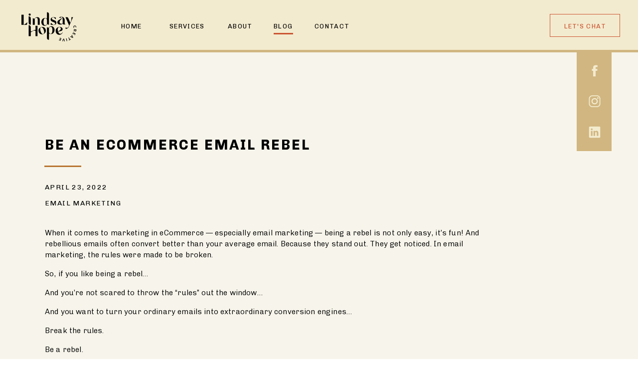

--- FILE ---
content_type: text/html; charset=UTF-8
request_url: https://lindsayhopecreative.com/ecommerce-email/
body_size: 25450
content:
<!DOCTYPE html>
<html lang="en-US" id="html" class="d">
<head>
<link rel="stylesheet" type="text/css" href="//lib.showit.co/engine/2.6.1/showit.css" />
<title>Be an eCommerce Email Rebel&nbsp; | lindsayhopecreative.com</title>
<meta name='robots' content='max-image-preview:large' />
<link rel="alternate" type="application/rss+xml" title="lindsayhopecreative.com &raquo; Feed" href="https://lindsayhopecreative.com/feed/" />
<link rel="alternate" type="application/rss+xml" title="lindsayhopecreative.com &raquo; Comments Feed" href="https://lindsayhopecreative.com/comments/feed/" />
<link rel="alternate" type="application/rss+xml" title="lindsayhopecreative.com &raquo; Be an eCommerce Email Rebel&nbsp; Comments Feed" href="https://lindsayhopecreative.com/ecommerce-email/feed/" />
<script type="text/javascript">
/* <![CDATA[ */
window._wpemojiSettings = {"baseUrl":"https:\/\/s.w.org\/images\/core\/emoji\/16.0.1\/72x72\/","ext":".png","svgUrl":"https:\/\/s.w.org\/images\/core\/emoji\/16.0.1\/svg\/","svgExt":".svg","source":{"concatemoji":"https:\/\/lindsayhopecreative.com\/wp-includes\/js\/wp-emoji-release.min.js?ver=6.8.3"}};
/*! This file is auto-generated */
!function(s,n){var o,i,e;function c(e){try{var t={supportTests:e,timestamp:(new Date).valueOf()};sessionStorage.setItem(o,JSON.stringify(t))}catch(e){}}function p(e,t,n){e.clearRect(0,0,e.canvas.width,e.canvas.height),e.fillText(t,0,0);var t=new Uint32Array(e.getImageData(0,0,e.canvas.width,e.canvas.height).data),a=(e.clearRect(0,0,e.canvas.width,e.canvas.height),e.fillText(n,0,0),new Uint32Array(e.getImageData(0,0,e.canvas.width,e.canvas.height).data));return t.every(function(e,t){return e===a[t]})}function u(e,t){e.clearRect(0,0,e.canvas.width,e.canvas.height),e.fillText(t,0,0);for(var n=e.getImageData(16,16,1,1),a=0;a<n.data.length;a++)if(0!==n.data[a])return!1;return!0}function f(e,t,n,a){switch(t){case"flag":return n(e,"\ud83c\udff3\ufe0f\u200d\u26a7\ufe0f","\ud83c\udff3\ufe0f\u200b\u26a7\ufe0f")?!1:!n(e,"\ud83c\udde8\ud83c\uddf6","\ud83c\udde8\u200b\ud83c\uddf6")&&!n(e,"\ud83c\udff4\udb40\udc67\udb40\udc62\udb40\udc65\udb40\udc6e\udb40\udc67\udb40\udc7f","\ud83c\udff4\u200b\udb40\udc67\u200b\udb40\udc62\u200b\udb40\udc65\u200b\udb40\udc6e\u200b\udb40\udc67\u200b\udb40\udc7f");case"emoji":return!a(e,"\ud83e\udedf")}return!1}function g(e,t,n,a){var r="undefined"!=typeof WorkerGlobalScope&&self instanceof WorkerGlobalScope?new OffscreenCanvas(300,150):s.createElement("canvas"),o=r.getContext("2d",{willReadFrequently:!0}),i=(o.textBaseline="top",o.font="600 32px Arial",{});return e.forEach(function(e){i[e]=t(o,e,n,a)}),i}function t(e){var t=s.createElement("script");t.src=e,t.defer=!0,s.head.appendChild(t)}"undefined"!=typeof Promise&&(o="wpEmojiSettingsSupports",i=["flag","emoji"],n.supports={everything:!0,everythingExceptFlag:!0},e=new Promise(function(e){s.addEventListener("DOMContentLoaded",e,{once:!0})}),new Promise(function(t){var n=function(){try{var e=JSON.parse(sessionStorage.getItem(o));if("object"==typeof e&&"number"==typeof e.timestamp&&(new Date).valueOf()<e.timestamp+604800&&"object"==typeof e.supportTests)return e.supportTests}catch(e){}return null}();if(!n){if("undefined"!=typeof Worker&&"undefined"!=typeof OffscreenCanvas&&"undefined"!=typeof URL&&URL.createObjectURL&&"undefined"!=typeof Blob)try{var e="postMessage("+g.toString()+"("+[JSON.stringify(i),f.toString(),p.toString(),u.toString()].join(",")+"));",a=new Blob([e],{type:"text/javascript"}),r=new Worker(URL.createObjectURL(a),{name:"wpTestEmojiSupports"});return void(r.onmessage=function(e){c(n=e.data),r.terminate(),t(n)})}catch(e){}c(n=g(i,f,p,u))}t(n)}).then(function(e){for(var t in e)n.supports[t]=e[t],n.supports.everything=n.supports.everything&&n.supports[t],"flag"!==t&&(n.supports.everythingExceptFlag=n.supports.everythingExceptFlag&&n.supports[t]);n.supports.everythingExceptFlag=n.supports.everythingExceptFlag&&!n.supports.flag,n.DOMReady=!1,n.readyCallback=function(){n.DOMReady=!0}}).then(function(){return e}).then(function(){var e;n.supports.everything||(n.readyCallback(),(e=n.source||{}).concatemoji?t(e.concatemoji):e.wpemoji&&e.twemoji&&(t(e.twemoji),t(e.wpemoji)))}))}((window,document),window._wpemojiSettings);
/* ]]> */
</script>
<style id='wp-emoji-styles-inline-css' type='text/css'>

	img.wp-smiley, img.emoji {
		display: inline !important;
		border: none !important;
		box-shadow: none !important;
		height: 1em !important;
		width: 1em !important;
		margin: 0 0.07em !important;
		vertical-align: -0.1em !important;
		background: none !important;
		padding: 0 !important;
	}
</style>
<link rel='stylesheet' id='wp-block-library-css' href='https://lindsayhopecreative.com/wp-includes/css/dist/block-library/style.min.css?ver=6.8.3' type='text/css' media='all' />
<style id='classic-theme-styles-inline-css' type='text/css'>
/*! This file is auto-generated */
.wp-block-button__link{color:#fff;background-color:#32373c;border-radius:9999px;box-shadow:none;text-decoration:none;padding:calc(.667em + 2px) calc(1.333em + 2px);font-size:1.125em}.wp-block-file__button{background:#32373c;color:#fff;text-decoration:none}
</style>
<style id='global-styles-inline-css' type='text/css'>
:root{--wp--preset--aspect-ratio--square: 1;--wp--preset--aspect-ratio--4-3: 4/3;--wp--preset--aspect-ratio--3-4: 3/4;--wp--preset--aspect-ratio--3-2: 3/2;--wp--preset--aspect-ratio--2-3: 2/3;--wp--preset--aspect-ratio--16-9: 16/9;--wp--preset--aspect-ratio--9-16: 9/16;--wp--preset--color--black: #000000;--wp--preset--color--cyan-bluish-gray: #abb8c3;--wp--preset--color--white: #ffffff;--wp--preset--color--pale-pink: #f78da7;--wp--preset--color--vivid-red: #cf2e2e;--wp--preset--color--luminous-vivid-orange: #ff6900;--wp--preset--color--luminous-vivid-amber: #fcb900;--wp--preset--color--light-green-cyan: #7bdcb5;--wp--preset--color--vivid-green-cyan: #00d084;--wp--preset--color--pale-cyan-blue: #8ed1fc;--wp--preset--color--vivid-cyan-blue: #0693e3;--wp--preset--color--vivid-purple: #9b51e0;--wp--preset--gradient--vivid-cyan-blue-to-vivid-purple: linear-gradient(135deg,rgba(6,147,227,1) 0%,rgb(155,81,224) 100%);--wp--preset--gradient--light-green-cyan-to-vivid-green-cyan: linear-gradient(135deg,rgb(122,220,180) 0%,rgb(0,208,130) 100%);--wp--preset--gradient--luminous-vivid-amber-to-luminous-vivid-orange: linear-gradient(135deg,rgba(252,185,0,1) 0%,rgba(255,105,0,1) 100%);--wp--preset--gradient--luminous-vivid-orange-to-vivid-red: linear-gradient(135deg,rgba(255,105,0,1) 0%,rgb(207,46,46) 100%);--wp--preset--gradient--very-light-gray-to-cyan-bluish-gray: linear-gradient(135deg,rgb(238,238,238) 0%,rgb(169,184,195) 100%);--wp--preset--gradient--cool-to-warm-spectrum: linear-gradient(135deg,rgb(74,234,220) 0%,rgb(151,120,209) 20%,rgb(207,42,186) 40%,rgb(238,44,130) 60%,rgb(251,105,98) 80%,rgb(254,248,76) 100%);--wp--preset--gradient--blush-light-purple: linear-gradient(135deg,rgb(255,206,236) 0%,rgb(152,150,240) 100%);--wp--preset--gradient--blush-bordeaux: linear-gradient(135deg,rgb(254,205,165) 0%,rgb(254,45,45) 50%,rgb(107,0,62) 100%);--wp--preset--gradient--luminous-dusk: linear-gradient(135deg,rgb(255,203,112) 0%,rgb(199,81,192) 50%,rgb(65,88,208) 100%);--wp--preset--gradient--pale-ocean: linear-gradient(135deg,rgb(255,245,203) 0%,rgb(182,227,212) 50%,rgb(51,167,181) 100%);--wp--preset--gradient--electric-grass: linear-gradient(135deg,rgb(202,248,128) 0%,rgb(113,206,126) 100%);--wp--preset--gradient--midnight: linear-gradient(135deg,rgb(2,3,129) 0%,rgb(40,116,252) 100%);--wp--preset--font-size--small: 13px;--wp--preset--font-size--medium: 20px;--wp--preset--font-size--large: 36px;--wp--preset--font-size--x-large: 42px;--wp--preset--spacing--20: 0.44rem;--wp--preset--spacing--30: 0.67rem;--wp--preset--spacing--40: 1rem;--wp--preset--spacing--50: 1.5rem;--wp--preset--spacing--60: 2.25rem;--wp--preset--spacing--70: 3.38rem;--wp--preset--spacing--80: 5.06rem;--wp--preset--shadow--natural: 6px 6px 9px rgba(0, 0, 0, 0.2);--wp--preset--shadow--deep: 12px 12px 50px rgba(0, 0, 0, 0.4);--wp--preset--shadow--sharp: 6px 6px 0px rgba(0, 0, 0, 0.2);--wp--preset--shadow--outlined: 6px 6px 0px -3px rgba(255, 255, 255, 1), 6px 6px rgba(0, 0, 0, 1);--wp--preset--shadow--crisp: 6px 6px 0px rgba(0, 0, 0, 1);}:where(.is-layout-flex){gap: 0.5em;}:where(.is-layout-grid){gap: 0.5em;}body .is-layout-flex{display: flex;}.is-layout-flex{flex-wrap: wrap;align-items: center;}.is-layout-flex > :is(*, div){margin: 0;}body .is-layout-grid{display: grid;}.is-layout-grid > :is(*, div){margin: 0;}:where(.wp-block-columns.is-layout-flex){gap: 2em;}:where(.wp-block-columns.is-layout-grid){gap: 2em;}:where(.wp-block-post-template.is-layout-flex){gap: 1.25em;}:where(.wp-block-post-template.is-layout-grid){gap: 1.25em;}.has-black-color{color: var(--wp--preset--color--black) !important;}.has-cyan-bluish-gray-color{color: var(--wp--preset--color--cyan-bluish-gray) !important;}.has-white-color{color: var(--wp--preset--color--white) !important;}.has-pale-pink-color{color: var(--wp--preset--color--pale-pink) !important;}.has-vivid-red-color{color: var(--wp--preset--color--vivid-red) !important;}.has-luminous-vivid-orange-color{color: var(--wp--preset--color--luminous-vivid-orange) !important;}.has-luminous-vivid-amber-color{color: var(--wp--preset--color--luminous-vivid-amber) !important;}.has-light-green-cyan-color{color: var(--wp--preset--color--light-green-cyan) !important;}.has-vivid-green-cyan-color{color: var(--wp--preset--color--vivid-green-cyan) !important;}.has-pale-cyan-blue-color{color: var(--wp--preset--color--pale-cyan-blue) !important;}.has-vivid-cyan-blue-color{color: var(--wp--preset--color--vivid-cyan-blue) !important;}.has-vivid-purple-color{color: var(--wp--preset--color--vivid-purple) !important;}.has-black-background-color{background-color: var(--wp--preset--color--black) !important;}.has-cyan-bluish-gray-background-color{background-color: var(--wp--preset--color--cyan-bluish-gray) !important;}.has-white-background-color{background-color: var(--wp--preset--color--white) !important;}.has-pale-pink-background-color{background-color: var(--wp--preset--color--pale-pink) !important;}.has-vivid-red-background-color{background-color: var(--wp--preset--color--vivid-red) !important;}.has-luminous-vivid-orange-background-color{background-color: var(--wp--preset--color--luminous-vivid-orange) !important;}.has-luminous-vivid-amber-background-color{background-color: var(--wp--preset--color--luminous-vivid-amber) !important;}.has-light-green-cyan-background-color{background-color: var(--wp--preset--color--light-green-cyan) !important;}.has-vivid-green-cyan-background-color{background-color: var(--wp--preset--color--vivid-green-cyan) !important;}.has-pale-cyan-blue-background-color{background-color: var(--wp--preset--color--pale-cyan-blue) !important;}.has-vivid-cyan-blue-background-color{background-color: var(--wp--preset--color--vivid-cyan-blue) !important;}.has-vivid-purple-background-color{background-color: var(--wp--preset--color--vivid-purple) !important;}.has-black-border-color{border-color: var(--wp--preset--color--black) !important;}.has-cyan-bluish-gray-border-color{border-color: var(--wp--preset--color--cyan-bluish-gray) !important;}.has-white-border-color{border-color: var(--wp--preset--color--white) !important;}.has-pale-pink-border-color{border-color: var(--wp--preset--color--pale-pink) !important;}.has-vivid-red-border-color{border-color: var(--wp--preset--color--vivid-red) !important;}.has-luminous-vivid-orange-border-color{border-color: var(--wp--preset--color--luminous-vivid-orange) !important;}.has-luminous-vivid-amber-border-color{border-color: var(--wp--preset--color--luminous-vivid-amber) !important;}.has-light-green-cyan-border-color{border-color: var(--wp--preset--color--light-green-cyan) !important;}.has-vivid-green-cyan-border-color{border-color: var(--wp--preset--color--vivid-green-cyan) !important;}.has-pale-cyan-blue-border-color{border-color: var(--wp--preset--color--pale-cyan-blue) !important;}.has-vivid-cyan-blue-border-color{border-color: var(--wp--preset--color--vivid-cyan-blue) !important;}.has-vivid-purple-border-color{border-color: var(--wp--preset--color--vivid-purple) !important;}.has-vivid-cyan-blue-to-vivid-purple-gradient-background{background: var(--wp--preset--gradient--vivid-cyan-blue-to-vivid-purple) !important;}.has-light-green-cyan-to-vivid-green-cyan-gradient-background{background: var(--wp--preset--gradient--light-green-cyan-to-vivid-green-cyan) !important;}.has-luminous-vivid-amber-to-luminous-vivid-orange-gradient-background{background: var(--wp--preset--gradient--luminous-vivid-amber-to-luminous-vivid-orange) !important;}.has-luminous-vivid-orange-to-vivid-red-gradient-background{background: var(--wp--preset--gradient--luminous-vivid-orange-to-vivid-red) !important;}.has-very-light-gray-to-cyan-bluish-gray-gradient-background{background: var(--wp--preset--gradient--very-light-gray-to-cyan-bluish-gray) !important;}.has-cool-to-warm-spectrum-gradient-background{background: var(--wp--preset--gradient--cool-to-warm-spectrum) !important;}.has-blush-light-purple-gradient-background{background: var(--wp--preset--gradient--blush-light-purple) !important;}.has-blush-bordeaux-gradient-background{background: var(--wp--preset--gradient--blush-bordeaux) !important;}.has-luminous-dusk-gradient-background{background: var(--wp--preset--gradient--luminous-dusk) !important;}.has-pale-ocean-gradient-background{background: var(--wp--preset--gradient--pale-ocean) !important;}.has-electric-grass-gradient-background{background: var(--wp--preset--gradient--electric-grass) !important;}.has-midnight-gradient-background{background: var(--wp--preset--gradient--midnight) !important;}.has-small-font-size{font-size: var(--wp--preset--font-size--small) !important;}.has-medium-font-size{font-size: var(--wp--preset--font-size--medium) !important;}.has-large-font-size{font-size: var(--wp--preset--font-size--large) !important;}.has-x-large-font-size{font-size: var(--wp--preset--font-size--x-large) !important;}
:where(.wp-block-post-template.is-layout-flex){gap: 1.25em;}:where(.wp-block-post-template.is-layout-grid){gap: 1.25em;}
:where(.wp-block-columns.is-layout-flex){gap: 2em;}:where(.wp-block-columns.is-layout-grid){gap: 2em;}
:root :where(.wp-block-pullquote){font-size: 1.5em;line-height: 1.6;}
</style>
<link rel='stylesheet' id='pub-style-css' href='https://lindsayhopecreative.com/wp-content/themes/showit/pubs/hcrolivise-zacrgmaxjnw/20251101171048S2wk4pe/assets/pub.css?ver=1762017053' type='text/css' media='all' />
<script type="text/javascript" src="https://lindsayhopecreative.com/wp-includes/js/jquery/jquery.min.js?ver=3.7.1" id="jquery-core-js"></script>
<script type="text/javascript" id="jquery-core-js-after">
/* <![CDATA[ */
$ = jQuery;
/* ]]> */
</script>
<script type="text/javascript" src="https://lindsayhopecreative.com/wp-content/themes/showit/pubs/hcrolivise-zacrgmaxjnw/20251101171048S2wk4pe/assets/pub.js?ver=1762017053" id="pub-script-js"></script>
<link rel="https://api.w.org/" href="https://lindsayhopecreative.com/wp-json/" /><link rel="alternate" title="JSON" type="application/json" href="https://lindsayhopecreative.com/wp-json/wp/v2/posts/1014" /><link rel="EditURI" type="application/rsd+xml" title="RSD" href="https://lindsayhopecreative.com/xmlrpc.php?rsd" />
<link rel="canonical" href="https://lindsayhopecreative.com/ecommerce-email/" />
<link rel='shortlink' href='https://lindsayhopecreative.com/?p=1014' />
<link rel="alternate" title="oEmbed (JSON)" type="application/json+oembed" href="https://lindsayhopecreative.com/wp-json/oembed/1.0/embed?url=https%3A%2F%2Flindsayhopecreative.com%2Fecommerce-email%2F" />
<link rel="alternate" title="oEmbed (XML)" type="text/xml+oembed" href="https://lindsayhopecreative.com/wp-json/oembed/1.0/embed?url=https%3A%2F%2Flindsayhopecreative.com%2Fecommerce-email%2F&#038;format=xml" />
<style type="text/css">.recentcomments a{display:inline !important;padding:0 !important;margin:0 !important;}</style>
<meta charset="UTF-8" />
<meta name="viewport" content="width=device-width, initial-scale=1" />
<link rel="icon" type="image/png" href="//static.showit.co/200/iKCZn4Y8TZybXGqVxuDgbQ/117983/favicon-01.png" />
<link rel="preconnect" href="https://static.showit.co" />

<link rel="preconnect" href="https://fonts.googleapis.com">
<link rel="preconnect" href="https://fonts.gstatic.com" crossorigin>
<link href="https://fonts.googleapis.com/css?family=Chivo:regular|Chivo:300|Chivo:700" rel="stylesheet" type="text/css"/>
<style>
@font-face{font-family:Tangerine;src:url('//static.showit.co/file/RsADFK0aT3-yua-FyBoQGA/shared/tangerine-webfont.woff');}
</style>
<script id="init_data" type="application/json">
{"mobile":{"w":320},"desktop":{"w":1200,"defaultTrIn":{"type":"fade"},"defaultTrOut":{"type":"fade"},"bgFillType":"color","bgColor":"#000000:0"},"sid":"hcrolivise-zacrgmaxjnw","break":768,"assetURL":"//static.showit.co","contactFormId":"117983/239854","cfAction":"aHR0cHM6Ly9jbGllbnRzZXJ2aWNlLnNob3dpdC5jby9jb250YWN0Zm9ybQ==","sgAction":"aHR0cHM6Ly9jbGllbnRzZXJ2aWNlLnNob3dpdC5jby9zb2NpYWxncmlk","blockData":[{"slug":"header","visible":"a","states":[],"d":{"h":100,"w":1200,"locking":{"side":"st","scrollOffset":1},"bgFillType":"color","bgColor":"colors-7","bgMediaType":"none"},"m":{"h":60,"w":320,"locking":{"side":"st","scrollOffset":1},"bgFillType":"color","bgColor":"colors-7","bgMediaType":"none"}},{"slug":"sidebar","visible":"d","states":[],"d":{"h":5,"w":1200,"locking":{"offset":100,"side":"st"},"nature":"dH","bgFillType":"color","bgColor":"colors-6","bgMediaType":"none"},"m":{"h":200,"w":320,"bgFillType":"color","bgColor":"#FFFFFF","bgMediaType":"none"}},{"slug":"post-title","visible":"a","states":[],"d":{"h":211,"w":1200,"locking":{"offset":100},"nature":"dH","bgFillType":"color","bgColor":"#f7f5eb","bgMediaType":"none"},"m":{"h":100,"w":320,"nature":"dH","bgFillType":"color","bgColor":"#f7f5eb","bgMediaType":"none"}},{"slug":"post-meta","visible":"a","states":[],"d":{"h":539,"w":1200,"nature":"dH","bgFillType":"color","bgColor":"#f7f5eb","bgMediaType":"none"},"m":{"h":732,"w":320,"nature":"dH","bgFillType":"color","bgColor":"#f7f5eb","bgMediaType":"none"}},{"slug":"pagination","visible":"a","states":[],"d":{"h":125,"w":1200,"nature":"dH","bgFillType":"color","bgColor":"#f7f5eb","bgMediaType":"none"},"m":{"h":126,"w":320,"nature":"dH","bgFillType":"color","bgColor":"#f7f5eb","bgMediaType":"none"}},{"slug":"freebie","visible":"a","states":[],"d":{"h":413,"w":1200,"bgFillType":"color","bgColor":"colors-5","bgMediaType":"none"},"m":{"h":659,"w":320,"bgFillType":"color","bgColor":"colors-5","bgMediaType":"none"}},{"slug":"footer","visible":"a","states":[],"d":{"h":286,"w":1200,"bgFillType":"color","bgColor":"colors-1","bgMediaType":"none"},"m":{"h":267,"w":320,"bgFillType":"color","bgColor":"colors-1","bgMediaType":"none"}},{"slug":"mobile-nav","visible":"m","states":[],"d":{"h":200,"w":1200,"bgFillType":"color","bgColor":"colors-7","bgMediaType":"none"},"m":{"h":600,"w":320,"locking":{"side":"t"},"bgFillType":"color","bgColor":"colors-7","bgMediaType":"none"}},{"slug":"freebie-pop-up","visible":"a","states":[],"d":{"h":800,"w":1200,"locking":{"side":"t"},"nature":"wH","bgFillType":"color","bgColor":"colors-1:50","bgMediaType":"none"},"m":{"h":573,"w":320,"locking":{"side":"t"},"nature":"wH","bgFillType":"color","bgColor":"colors-1:50","bgMediaType":"none"}}],"elementData":[{"type":"text","visible":"d","id":"header_0","blockId":"header","m":{"x":53,"y":41,"w":83,"h":21,"a":0},"d":{"x":631,"y":41,"w":68,"h":26,"a":0,"lockH":"l"}},{"type":"text","visible":"d","id":"header_1","blockId":"header","m":{"x":53,"y":41,"w":83,"h":21,"a":0},"d":{"x":549,"y":41,"w":37,"h":26,"a":0,"lockH":"l"}},{"type":"text","visible":"d","id":"header_2","blockId":"header","m":{"x":53,"y":41,"w":83,"h":21,"a":0},"d":{"x":457,"y":41,"w":47,"h":26,"a":0,"lockH":"l"}},{"type":"text","visible":"d","id":"header_3","blockId":"header","m":{"x":53,"y":41,"w":83,"h":21,"a":0},"d":{"x":340,"y":41,"w":72,"h":26,"a":0,"lockH":"l"}},{"type":"text","visible":"d","id":"header_4","blockId":"header","m":{"x":53,"y":41,"w":83,"h":21,"a":0},"d":{"x":243,"y":41,"w":52,"h":26,"a":0,"lockH":"l"}},{"type":"simple","visible":"d","id":"header_5","blockId":"header","m":{"x":48,"y":321,"w":224,"h":1495.8999999999999,"a":0},"d":{"x":1023,"y":28,"w":141,"h":46,"a":0,"lockH":"r","lockV":"t"}},{"type":"text","visible":"d","id":"header_6","blockId":"header","m":{"x":53,"y":41,"w":83,"h":21,"a":0},"d":{"x":1024,"y":41,"w":140,"h":26,"a":0,"lockH":"r","lockV":"t"}},{"type":"simple","visible":"d","id":"header_7","blockId":"header","m":{"x":48,"y":77,"w":224,"h":358.4,"a":0},"d":{"x":549,"y":66,"w":39,"h":3,"a":0,"lockH":"l"}},{"type":"icon","visible":"m","id":"header_8","blockId":"header","m":{"x":265,"y":12,"w":37,"h":37,"a":0},"d":{"x":1161,"y":37,"w":35,"h":35,"a":0},"pc":[{"type":"show","block":"mobile-nav"}]},{"type":"svg","visible":"a","id":"header_9","blockId":"header","m":{"x":9,"y":9,"w":73,"h":42,"a":0},"d":{"x":37,"y":19,"w":122,"h":70,"a":0,"lockH":"l","lockV":"t"},"c":{"key":"9x7IWnmPQIWquMNppZkdyQ/shared/lindsay_hope_creative_logo.svg","aspect_ratio":1.74667}},{"type":"simple","visible":"a","id":"sidebar_0","blockId":"sidebar","m":{"x":48,"y":30,"w":224,"h":140,"a":0},"d":{"x":1117,"y":0,"w":70,"h":203,"a":0}},{"type":"icon","visible":"a","id":"sidebar_1","blockId":"sidebar","m":{"x":170,"y":173,"w":26,"h":26,"a":0},"d":{"x":1138,"y":150,"w":30,"h":30,"a":0}},{"type":"icon","visible":"a","id":"sidebar_2","blockId":"sidebar","m":{"x":121,"y":173,"w":26,"h":26,"a":0},"d":{"x":1138,"y":88,"w":30,"h":30,"a":0}},{"type":"icon","visible":"a","id":"sidebar_3","blockId":"sidebar","m":{"x":78,"y":173,"w":26,"h":26,"a":0},"d":{"x":1138,"y":27,"w":30,"h":30,"a":0}},{"type":"text","visible":"a","id":"post-title_0","blockId":"post-title","m":{"x":20,"y":54,"w":280,"h":33,"a":0},"d":{"x":50,"y":169,"w":900,"h":41.006,"a":0}},{"type":"text","visible":"a","id":"post-meta_0","blockId":"post-meta","m":{"x":20,"y":56,"w":280,"h":21,"a":0},"d":{"x":50,"y":79,"w":900,"h":29.016,"a":0}},{"type":"text","visible":"a","id":"post-meta_1","blockId":"post-meta","m":{"x":20,"y":29,"w":280,"h":22,"a":0},"d":{"x":50,"y":47,"w":900,"h":29.016,"a":0}},{"type":"simple","visible":"a","id":"post-meta_2","blockId":"post-meta","m":{"x":141.5,"y":9,"w":37,"h":3,"a":0},"d":{"x":49,"y":16,"w":74,"h":3,"a":0}},{"type":"text","visible":"a","id":"post-meta_3","blockId":"post-meta","m":{"x":20,"y":94,"w":280,"h":250,"a":0},"d":{"x":50,"y":140,"w":900,"h":370,"a":0}},{"type":"text","visible":"a","id":"pagination_0","blockId":"pagination","m":{"x":12,"y":25,"w":296,"h":38,"a":0},"d":{"x":632.75,"y":32,"w":506.02,"h":29.018,"a":0}},{"type":"text","visible":"a","id":"pagination_1","blockId":"pagination","m":{"x":12,"y":84,"w":296,"h":39,"a":0},"d":{"x":50,"y":34,"w":527.021,"h":29.022,"a":0}},{"type":"text","visible":"a","id":"freebie_0","blockId":"freebie","m":{"x":15,"y":63,"w":291,"h":55,"a":0},"d":{"x":365,"y":60,"w":724,"h":90,"a":0}},{"type":"graphic","visible":"a","id":"freebie_1","blockId":"freebie","m":{"x":98,"y":410,"w":112,"h":228,"a":0},"d":{"x":164,"y":31,"w":175,"h":340,"a":351,"gs":{"t":"fit"}},"c":{"key":"U2eEA3rDZDKYIdvIDCW82Q/117983/lindsay_hope_laughing.jpg","aspect_ratio":0.6671}},{"type":"iframe","visible":"a","id":"freebie_2","blockId":"freebie","m":{"x":48,"y":168,"w":224,"h":242,"a":0},"d":{"x":384,"y":174,"w":673,"h":165,"a":0}},{"type":"graphic","visible":"a","id":"footer_0","blockId":"footer","m":{"x":-90,"y":-34,"w":488,"h":301,"a":0},"d":{"x":-6,"y":4,"w":1206,"h":285,"a":0,"o":40,"gs":{"s":50},"lockH":"s"},"c":{"key":"1FsfTROISHK9vXzf_LIrEA/shared/texture_effect_2x.png","aspect_ratio":1.62969}},{"type":"graphic","visible":"a","id":"footer_1","blockId":"footer","m":{"x":144,"y":-23,"w":33,"h":44,"a":0},"d":{"x":573,"y":-44,"w":55,"h":72,"a":0},"c":{"key":"TIUJ9G_pT8OUcvbIMedkLA/shared/yellow_twinkle_2x.png","aspect_ratio":0.76613}},{"type":"svg","visible":"a","id":"footer_2","blockId":"footer","m":{"x":20,"y":48,"w":47,"h":64,"a":0},"d":{"x":91,"y":95,"w":83,"h":115,"a":0},"c":{"key":"781e3Hz-TSiS_2f_uWMfZw/shared/lindsay_hope_submark_beige.svg","aspect_ratio":0.72093}},{"type":"text","visible":"a","id":"footer_3","blockId":"footer","m":{"x":95,"y":49,"w":78,"h":19,"a":0},"d":{"x":224,"y":86,"w":114,"h":19,"a":0}},{"type":"text","visible":"a","id":"footer_4","blockId":"footer","m":{"x":95,"y":74,"w":81,"h":19,"a":0},"d":{"x":224,"y":116,"w":114,"h":19,"a":0}},{"type":"text","visible":"a","id":"footer_5","blockId":"footer","m":{"x":95,"y":98,"w":73,"h":19,"a":0},"d":{"x":224,"y":146,"w":114,"h":19,"a":0}},{"type":"text","visible":"a","id":"footer_6","blockId":"footer","m":{"x":196,"y":51,"w":114,"h":19,"a":0},"d":{"x":224,"y":177,"w":114,"h":19,"a":0}},{"type":"text","visible":"a","id":"footer_7","blockId":"footer","m":{"x":196,"y":75,"w":114,"h":19,"a":0},"d":{"x":224,"y":207,"w":114,"h":19,"a":0}},{"type":"text","visible":"d","id":"footer_8","blockId":"footer","m":{"x":123,"y":137,"w":75,"h":25,"a":0},"d":{"x":427,"y":78,"w":347,"h":63,"a":0}},{"type":"button","visible":"d","id":"footer_9","blockId":"footer","m":{"x":90,"y":395,"w":140,"h":30,"a":0},"d":{"x":492,"y":198,"w":217,"h":40,"a":0}},{"type":"simple","visible":"a","id":"footer_10","blockId":"footer","m":{"x":-51,"y":165,"w":584,"h":20,"a":-39},"d":{"x":563,"y":195,"w":1011,"h":22,"a":-44,"lockH":"r"}},{"type":"simple","visible":"a","id":"footer_11","blockId":"footer","m":{"x":-51,"y":190,"w":584,"h":20,"a":-39},"d":{"x":592,"y":195,"w":1011,"h":22,"a":-44,"lockH":"r"}},{"type":"simple","visible":"a","id":"footer_12","blockId":"footer","m":{"x":-51,"y":213,"w":584,"h":20,"a":-39},"d":{"x":563,"y":250,"w":1011,"h":22,"a":-44,"lockH":"r"}},{"type":"simple","visible":"a","id":"footer_13","blockId":"footer","m":{"x":-51,"y":239,"w":584,"h":20,"a":-39},"d":{"x":592,"y":250,"w":1011,"h":22,"a":-44,"lockH":"r"}},{"type":"icon","visible":"a","id":"footer_14","blockId":"footer","m":{"x":193,"y":99,"w":22,"h":22,"a":0},"d":{"x":904,"y":93,"w":36,"h":36,"a":0}},{"type":"icon","visible":"a","id":"footer_15","blockId":"footer","m":{"x":238,"y":99,"w":22,"h":22,"a":0},"d":{"x":990,"y":93,"w":36,"h":36,"a":0}},{"type":"icon","visible":"a","id":"footer_16","blockId":"footer","m":{"x":260,"y":99,"w":22,"h":22,"a":0},"d":{"x":1034,"y":93,"w":36,"h":36,"a":0}},{"type":"text","visible":"a","id":"footer_17","blockId":"footer","m":{"x":21,"y":174,"w":228,"h":19,"a":0},"d":{"x":814,"y":139,"w":287,"h":19,"a":0}},{"type":"text","visible":"a","id":"footer_18","blockId":"footer","m":{"x":21,"y":199,"w":228,"h":19,"a":0},"d":{"x":814,"y":169,"w":287,"h":19,"a":0}},{"type":"text","visible":"a","id":"footer_19","blockId":"footer","m":{"x":21,"y":221,"w":228,"h":19,"a":0},"d":{"x":814,"y":198,"w":287,"h":19,"a":0}},{"type":"text","visible":"d","id":"footer_20","blockId":"footer","m":{"x":103,"y":124,"w":114,"h":19,"a":0},"d":{"x":492,"y":116,"w":217,"h":53,"a":0}},{"type":"icon","visible":"a","id":"footer_21","blockId":"footer","m":{"x":277,"y":99,"w":22,"h":22,"a":0},"d":{"x":1069,"y":92,"w":36,"h":36,"a":0}},{"type":"icon","visible":"a","id":"footer_22","blockId":"footer","m":{"x":217,"y":99,"w":22,"h":22,"a":0},"d":{"x":949,"y":92,"w":36,"h":36,"a":0}},{"type":"simple","visible":"a","id":"mobile-nav_0","blockId":"mobile-nav","m":{"x":0,"y":0,"w":320,"h":60,"a":0},"d":{"x":488,"y":-110,"w":480,"h":80,"a":0}},{"type":"text","visible":"a","id":"mobile-nav_1","blockId":"mobile-nav","m":{"x":119,"y":252,"w":83,"h":30,"a":0},"d":{"x":1093,"y":84,"w":38,"h":26,"a":0},"pc":[{"type":"hide","block":"mobile-nav"}]},{"type":"text","visible":"a","id":"mobile-nav_2","blockId":"mobile-nav","m":{"x":119,"y":213,"w":83,"h":29,"a":0},"d":{"x":983,"y":84,"w":65,"h":26,"a":0},"pc":[{"type":"hide","block":"mobile-nav"}]},{"type":"text","visible":"a","id":"mobile-nav_3","blockId":"mobile-nav","m":{"x":119,"y":173,"w":83,"h":30,"a":0},"d":{"x":885,"y":84,"w":60,"h":26,"a":0},"pc":[{"type":"hide","block":"mobile-nav"}]},{"type":"text","visible":"a","id":"mobile-nav_4","blockId":"mobile-nav","m":{"x":119,"y":133,"w":83,"h":31,"a":0},"d":{"x":795,"y":84,"w":52,"h":26,"a":0},"pc":[{"type":"hide","block":"mobile-nav"}]},{"type":"text","visible":"a","id":"mobile-nav_5","blockId":"mobile-nav","m":{"x":119,"y":93,"w":83,"h":31,"a":0},"d":{"x":705,"y":84,"w":52,"h":26,"a":0},"pc":[{"type":"hide","block":"mobile-nav"}]},{"type":"icon","visible":"m","id":"mobile-nav_6","blockId":"mobile-nav","m":{"x":265,"y":12,"w":37,"h":37,"a":0},"d":{"x":1161,"y":37,"w":35,"h":35,"a":0},"pc":[{"type":"hide","block":"mobile-nav"}]},{"type":"svg","visible":"a","id":"mobile-nav_7","blockId":"mobile-nav","m":{"x":9,"y":9,"w":73,"h":42,"a":0},"d":{"x":37,"y":19,"w":122,"h":70,"a":0,"lockH":"l","lockV":"t"},"c":{"key":"9x7IWnmPQIWquMNppZkdyQ/shared/lindsay_hope_creative_logo.svg","aspect_ratio":1.74667}},{"type":"simple","visible":"a","id":"mobile-nav_8","blockId":"mobile-nav","m":{"x":-51,"y":495,"w":584,"h":20,"a":-39},"d":{"x":563,"y":195,"w":1011,"h":22,"a":-44,"lockH":"r"}},{"type":"simple","visible":"a","id":"mobile-nav_9","blockId":"mobile-nav","m":{"x":-51,"y":520,"w":584,"h":20,"a":-39},"d":{"x":592,"y":195,"w":1011,"h":22,"a":-44,"lockH":"r"}},{"type":"simple","visible":"a","id":"mobile-nav_10","blockId":"mobile-nav","m":{"x":-51,"y":543,"w":584,"h":20,"a":-39},"d":{"x":563,"y":250,"w":1011,"h":22,"a":-44,"lockH":"r"}},{"type":"simple","visible":"a","id":"mobile-nav_11","blockId":"mobile-nav","m":{"x":-51,"y":569,"w":584,"h":20,"a":-39},"d":{"x":592,"y":250,"w":1011,"h":22,"a":-44,"lockH":"r"}},{"type":"text","visible":"a","id":"mobile-nav_12","blockId":"mobile-nav","m":{"x":49,"y":352,"w":222,"h":52,"a":0},"d":{"x":445,"y":98,"w":311,"h":52,"a":0}},{"type":"button","visible":"a","id":"mobile-nav_13","blockId":"mobile-nav","m":{"x":61,"y":422,"w":199,"h":51,"a":0},"d":{"x":520,"y":188,"w":160,"h":35,"a":0}},{"type":"icon","visible":"a","id":"mobile-nav_14","blockId":"mobile-nav","m":{"x":121,"y":309,"w":22,"h":22,"a":0},"d":{"x":983,"y":93,"w":36,"h":36,"a":0}},{"type":"icon","visible":"a","id":"mobile-nav_15","blockId":"mobile-nav","m":{"x":149,"y":309,"w":22,"h":22,"a":0},"d":{"x":1024,"y":93,"w":36,"h":36,"a":0}},{"type":"icon","visible":"a","id":"mobile-nav_16","blockId":"mobile-nav","m":{"x":177,"y":309,"w":22,"h":22,"a":0},"d":{"x":1065,"y":93,"w":36,"h":36,"a":0}},{"type":"simple","visible":"a","id":"freebie-pop-up_0","blockId":"freebie-pop-up","m":{"x":17,"y":57,"w":282,"h":421,"a":0},"d":{"x":215,"y":84,"w":831,"h":512,"a":0}},{"type":"text","visible":"a","id":"freebie-pop-up_1","blockId":"freebie-pop-up","m":{"x":43,"y":110,"w":235,"h":72,"a":0},"d":{"x":515,"y":166,"w":482,"h":82,"a":0}},{"type":"text","visible":"a","id":"freebie-pop-up_2","blockId":"freebie-pop-up","m":{"x":45,"y":190,"w":230,"h":36,"a":0},"d":{"x":520,"y":271,"w":396,"h":35,"a":0}},{"type":"graphic","visible":"d","id":"freebie-pop-up_3","blockId":"freebie-pop-up","m":{"x":48,"y":471,"w":224,"h":293,"a":0},"d":{"x":123,"y":142,"w":362,"h":429,"a":-9},"c":{"key":"5wHDGeG9RX6GG0lOj817iA/117983/lindsay_hope_creative-about_2x.png","aspect_ratio":0.97801}},{"type":"icon","visible":"a","id":"freebie-pop-up_4","blockId":"freebie-pop-up","m":{"x":264,"y":68,"w":24,"h":24,"a":0},"d":{"x":974,"y":95,"w":31,"h":31,"a":0},"pc":[{"type":"hide","block":"freebie-pop-up"}]},{"type":"iframe","visible":"a","id":"freebie-pop-up_5","blockId":"freebie-pop-up","m":{"x":51,"y":190,"w":224,"h":264,"a":0},"d":{"x":510,"y":326,"w":480,"h":195,"a":0}}]}
</script>
<link
rel="stylesheet"
type="text/css"
href="https://cdnjs.cloudflare.com/ajax/libs/animate.css/3.4.0/animate.min.css"
/>


<script src="//lib.showit.co/engine/2.6.1/showit-lib.min.js"></script>
<script src="//lib.showit.co/engine/2.6.1/showit.min.js"></script>
<script>

function initPage(){

}
</script>

<style id="si-page-css">
html.m {background-color:rgba(0,0,0,0);}
html.d {background-color:rgba(0,0,0,0);}
.d .se:has(.st-primary) {border-radius:100px;box-shadow:none;opacity:1;overflow:hidden;}
.d .st-primary {padding:10px 14px 10px 14px;border-width:2px;border-color:rgba(0,0,0,1);background-color:rgba(202,85,49,1);background-image:none;border-radius:inherit;transition-duration:0.5s;}
.d .st-primary span {color:rgba(243,235,207,1);font-family:'Chivo';font-weight:400;font-style:normal;font-size:16px;text-align:left;text-transform:uppercase;letter-spacing:0.1em;line-height:1.8;transition-duration:0.5s;}
.d .se:has(.st-primary:hover), .d .se:has(.trigger-child-hovers:hover .st-primary) {}
.d .st-primary.se-button:hover, .d .trigger-child-hovers:hover .st-primary.se-button {background-color:rgba(0,0,0,1);background-image:none;transition-property:background-color,background-image;}
.d .st-primary.se-button:hover span, .d .trigger-child-hovers:hover .st-primary.se-button span {}
.m .se:has(.st-primary) {border-radius:100px;box-shadow:none;opacity:1;overflow:hidden;}
.m .st-primary {padding:10px 14px 10px 14px;border-width:2px;border-color:rgba(0,0,0,1);background-color:rgba(202,85,49,1);background-image:none;border-radius:inherit;}
.m .st-primary span {color:rgba(243,235,207,1);font-family:'Chivo';font-weight:400;font-style:normal;font-size:16px;text-align:left;text-transform:uppercase;letter-spacing:0.1em;line-height:1.5;}
.d .se:has(.st-secondary) {border-radius:100px;box-shadow:none;opacity:1;overflow:hidden;}
.d .st-secondary {padding:10px 14px 10px 14px;border-width:2px;border-color:rgba(0,0,0,1);background-color:rgba(54,121,118,1);background-image:none;border-radius:inherit;transition-duration:0.5s;}
.d .st-secondary span {color:rgba(243,235,207,1);font-family:'Chivo';font-weight:400;font-style:normal;font-size:13px;text-align:left;text-transform:uppercase;letter-spacing:0.1em;line-height:1.8;transition-duration:0.5s;}
.d .se:has(.st-secondary:hover), .d .se:has(.trigger-child-hovers:hover .st-secondary) {}
.d .st-secondary.se-button:hover, .d .trigger-child-hovers:hover .st-secondary.se-button {border-color:rgba(0,0,0,0.7);background-color:rgba(0,0,0,1);background-image:none;transition-property:border-color,background-color,background-image;}
.d .st-secondary.se-button:hover span, .d .trigger-child-hovers:hover .st-secondary.se-button span {color:rgba(243,235,207,1);transition-property:color;}
.m .se:has(.st-secondary) {border-radius:100px;box-shadow:none;opacity:1;overflow:hidden;}
.m .st-secondary {padding:10px 14px 10px 14px;border-width:2px;border-color:rgba(0,0,0,1);background-color:rgba(54,121,118,1);background-image:none;border-radius:inherit;}
.m .st-secondary span {color:rgba(243,235,207,1);font-family:'Chivo';font-weight:400;font-style:normal;font-size:13px;text-align:left;text-transform:uppercase;letter-spacing:0.1em;line-height:1.5;}
.d .st-d-title,.d .se-wpt h1 {color:rgba(0,0,0,1);line-height:1.2;letter-spacing:0em;font-size:40px;text-align:left;font-family:'Tangerine';font-weight:400;font-style:normal;}
.d .se-wpt h1 {margin-bottom:30px;}
.d .st-d-title.se-rc a {color:rgba(0,0,0,1);}
.d .st-d-title.se-rc a:hover {text-decoration:underline;color:rgba(0,0,0,1);opacity:0.8;}
.m .st-m-title,.m .se-wpt h1 {color:rgba(0,0,0,1);line-height:1.2;letter-spacing:0em;font-size:24px;text-align:left;font-family:'Tangerine';font-weight:400;font-style:normal;}
.m .se-wpt h1 {margin-bottom:20px;}
.m .st-m-title.se-rc a {color:rgba(0,0,0,1);}
.m .st-m-title.se-rc a:hover {text-decoration:underline;color:rgba(0,0,0,1);opacity:0.8;}
.d .st-d-heading,.d .se-wpt h2 {color:rgba(0,0,0,1);text-transform:uppercase;line-height:1.2;letter-spacing:0.1em;font-size:28px;text-align:left;font-family:'Chivo';font-weight:700;font-style:normal;}
.d .se-wpt h2 {margin-bottom:24px;}
.d .st-d-heading.se-rc a {color:rgba(0,0,0,1);}
.d .st-d-heading.se-rc a:hover {text-decoration:underline;color:rgba(0,0,0,1);opacity:0.8;}
.m .st-m-heading,.m .se-wpt h2 {color:rgba(0,0,0,1);text-transform:uppercase;line-height:1.2;letter-spacing:0.1em;font-size:20px;text-align:left;font-family:'Chivo';font-weight:700;font-style:normal;}
.m .se-wpt h2 {margin-bottom:20px;}
.m .st-m-heading.se-rc a {color:rgba(0,0,0,1);}
.m .st-m-heading.se-rc a:hover {text-decoration:underline;color:rgba(0,0,0,1);opacity:0.8;}
.d .st-d-subheading,.d .se-wpt h3 {color:rgba(0,0,0,1);text-transform:uppercase;line-height:1.8;letter-spacing:0.1em;font-size:14px;text-align:left;font-family:'Chivo';font-weight:400;font-style:normal;}
.d .se-wpt h3 {margin-bottom:18px;}
.d .st-d-subheading.se-rc a {color:rgba(0,0,0,1);}
.d .st-d-subheading.se-rc a:hover {text-decoration:underline;color:rgba(0,0,0,1);opacity:0.8;}
.m .st-m-subheading,.m .se-wpt h3 {color:rgba(0,0,0,1);text-transform:uppercase;line-height:1.5;letter-spacing:0.1em;font-size:14px;text-align:left;font-family:'Chivo';font-weight:400;font-style:normal;}
.m .se-wpt h3 {margin-bottom:18px;}
.m .st-m-subheading.se-rc a {color:rgba(0,0,0,1);}
.m .st-m-subheading.se-rc a:hover {text-decoration:underline;color:rgba(0,0,0,1);opacity:0.8;}
.d .st-d-paragraph {color:rgba(0,0,0,1);line-height:1.5;letter-spacing:0.01em;font-size:15px;text-align:left;font-family:'Chivo';font-weight:300;font-style:normal;}
.d .se-wpt p {margin-bottom:16px;}
.d .st-d-paragraph.se-rc a {color:rgba(0,0,0,1);}
.d .st-d-paragraph.se-rc a:hover {text-decoration:underline;color:rgba(0,0,0,1);opacity:0.8;}
.m .st-m-paragraph {color:rgba(0,0,0,1);line-height:1.5;letter-spacing:0.02em;font-size:14px;text-align:justify;font-family:'Chivo';font-weight:300;font-style:normal;}
.m .se-wpt p {margin-bottom:16px;}
.m .st-m-paragraph.se-rc a {color:rgba(0,0,0,1);}
.m .st-m-paragraph.se-rc a:hover {text-decoration:underline;color:rgba(0,0,0,1);opacity:0.8;}
.sib-header {z-index:5;}
.m .sib-header {height:60px;}
.d .sib-header {height:100px;}
.m .sib-header .ss-bg {background-color:rgba(243,235,207,1);}
.d .sib-header .ss-bg {background-color:rgba(243,235,207,1);}
.d .sie-header_0 {left:631px;top:41px;width:68px;height:26px;}
.m .sie-header_0 {left:53px;top:41px;width:83px;height:21px;display:none;}
.d .sie-header_0-text {font-size:13px;}
.d .sie-header_1 {left:549px;top:41px;width:37px;height:26px;}
.m .sie-header_1 {left:53px;top:41px;width:83px;height:21px;display:none;}
.d .sie-header_1-text {font-size:13px;}
.d .sie-header_2 {left:457px;top:41px;width:47px;height:26px;}
.m .sie-header_2 {left:53px;top:41px;width:83px;height:21px;display:none;}
.d .sie-header_2-text {font-size:13px;}
.d .sie-header_3 {left:340px;top:41px;width:72px;height:26px;}
.m .sie-header_3 {left:53px;top:41px;width:83px;height:21px;display:none;}
.d .sie-header_3-text {font-size:13px;}
.d .sie-header_4 {left:243px;top:41px;width:52px;height:26px;}
.m .sie-header_4 {left:53px;top:41px;width:83px;height:21px;display:none;}
.d .sie-header_4-text {font-size:13px;}
.d .sie-header_5 {left:1023px;top:28px;width:141px;height:46px;}
.m .sie-header_5 {left:48px;top:321px;width:224px;height:1495.8999999999999px;display:none;}
.d .sie-header_5 .se-simple:hover {}
.m .sie-header_5 .se-simple:hover {}
.d .sie-header_5 .se-simple {border-color:rgba(202,85,49,1);border-width:1px;background-color:rgba(0,0,0,0);border-style:solid;border-radius:inherit;}
.m .sie-header_5 .se-simple {background-color:rgba(0,0,0,1);}
.d .sie-header_6 {left:1024px;top:41px;width:140px;height:26px;}
.m .sie-header_6 {left:53px;top:41px;width:83px;height:21px;display:none;}
.d .sie-header_6-text {color:rgba(202,85,49,1);font-size:13px;text-align:center;}
.d .sie-header_7 {left:549px;top:66px;width:39px;height:3px;}
.m .sie-header_7 {left:48px;top:77px;width:224px;height:358.4px;display:none;}
.d .sie-header_7 .se-simple:hover {}
.m .sie-header_7 .se-simple:hover {}
.d .sie-header_7 .se-simple {background-color:rgba(202,85,49,1);}
.m .sie-header_7 .se-simple {background-color:rgba(0,0,0,1);}
.d .sie-header_8 {left:1161px;top:37px;width:35px;height:35px;display:none;}
.m .sie-header_8 {left:265px;top:12px;width:37px;height:37px;}
.d .sie-header_8 svg {fill:rgba(54,121,118,1);}
.m .sie-header_8 svg {fill:rgba(79,68,46,1);}
.d .sie-header_9 {left:37px;top:19px;width:122px;height:70px;}
.m .sie-header_9 {left:9px;top:9px;width:73px;height:42px;}
.d .sie-header_9 .se-img {background-repeat:no-repeat;background-position:50%;background-size:contain;border-radius:inherit;}
.m .sie-header_9 .se-img {background-repeat:no-repeat;background-position:50%;background-size:contain;border-radius:inherit;}
.sib-sidebar {z-index:2;}
.m .sib-sidebar {height:200px;display:none;}
.d .sib-sidebar {height:5px;}
.m .sib-sidebar .ss-bg {background-color:rgba(255,255,255,1);}
.d .sib-sidebar .ss-bg {background-color:rgba(209,182,129,1);}
.d .sib-sidebar.sb-nd-dH .sc {height:5px;}
.d .sie-sidebar_0 {left:1117px;top:0px;width:70px;height:203px;}
.m .sie-sidebar_0 {left:48px;top:30px;width:224px;height:140px;}
.d .sie-sidebar_0 .se-simple:hover {}
.m .sie-sidebar_0 .se-simple:hover {}
.d .sie-sidebar_0 .se-simple {background-color:rgba(209,182,129,1);}
.m .sie-sidebar_0 .se-simple {background-color:rgba(0,0,0,1);}
.d .sie-sidebar_1 {left:1138px;top:150px;width:30px;height:30px;}
.m .sie-sidebar_1 {left:170px;top:173px;width:26px;height:26px;}
.d .sie-sidebar_1 svg {fill:rgba(243,235,207,1);}
.m .sie-sidebar_1 svg {fill:rgba(243,235,207,1);}
.d .sie-sidebar_2 {left:1138px;top:88px;width:30px;height:30px;}
.m .sie-sidebar_2 {left:121px;top:173px;width:26px;height:26px;}
.d .sie-sidebar_2 svg {fill:rgba(243,235,207,1);}
.m .sie-sidebar_2 svg {fill:rgba(243,235,207,1);}
.d .sie-sidebar_3 {left:1138px;top:27px;width:30px;height:30px;}
.m .sie-sidebar_3 {left:78px;top:173px;width:26px;height:26px;}
.d .sie-sidebar_3 svg {fill:rgba(243,235,207,1);}
.m .sie-sidebar_3 svg {fill:rgba(243,235,207,1);}
.m .sib-post-title {height:100px;}
.d .sib-post-title {height:211px;}
.m .sib-post-title .ss-bg {background-color:rgba(247,245,235,1);}
.d .sib-post-title .ss-bg {background-color:rgba(247,245,235,1);}
.m .sib-post-title.sb-nm-dH .sc {height:100px;}
.d .sib-post-title.sb-nd-dH .sc {height:211px;}
.d .sie-post-title_0 {left:50px;top:169px;width:900px;height:41.006px;}
.m .sie-post-title_0 {left:20px;top:54px;width:280px;height:33px;}
.m .sib-post-meta {height:732px;}
.d .sib-post-meta {height:539px;}
.m .sib-post-meta .ss-bg {background-color:rgba(247,245,235,1);}
.d .sib-post-meta .ss-bg {background-color:rgba(247,245,235,1);}
.m .sib-post-meta.sb-nm-dH .sc {height:732px;}
.d .sib-post-meta.sb-nd-dH .sc {height:539px;}
.d .sie-post-meta_0 {left:50px;top:79px;width:900px;height:29.016px;}
.m .sie-post-meta_0 {left:20px;top:56px;width:280px;height:21px;}
.d .sie-post-meta_0-text {overflow:hidden;white-space:nowrap;}
.m .sie-post-meta_0-text {overflow:hidden;white-space:nowrap;}
.d .sie-post-meta_1 {left:50px;top:47px;width:900px;height:29.016px;}
.m .sie-post-meta_1 {left:20px;top:29px;width:280px;height:22px;}
.d .sie-post-meta_2 {left:49px;top:16px;width:74px;height:3px;}
.m .sie-post-meta_2 {left:141.5px;top:9px;width:37px;height:3px;}
.d .sie-post-meta_2 .se-simple:hover {}
.m .sie-post-meta_2 .se-simple:hover {}
.d .sie-post-meta_2 .se-simple {background-color:rgba(185,117,51,1);}
.m .sie-post-meta_2 .se-simple {background-color:rgba(185,117,51,1);}
.d .sie-post-meta_3 {left:50px;top:140px;width:900px;height:370px;}
.m .sie-post-meta_3 {left:20px;top:94px;width:280px;height:250px;}
.m .sie-post-meta_3-text {text-align:left;}
.sib-pagination {z-index:1;}
.m .sib-pagination {height:126px;}
.d .sib-pagination {height:125px;}
.m .sib-pagination .ss-bg {background-color:rgba(247,245,235,1);}
.d .sib-pagination .ss-bg {background-color:rgba(247,245,235,1);}
.m .sib-pagination.sb-nm-dH .sc {height:126px;}
.d .sib-pagination.sb-nd-dH .sc {height:125px;}
.d .sie-pagination_0 {left:632.75px;top:32px;width:506.02px;height:29.018px;}
.m .sie-pagination_0 {left:12px;top:25px;width:296px;height:38px;}
.d .sie-pagination_0-text {text-align:right;}
.m .sie-pagination_0-text {text-align:center;overflow:hidden;}
.d .sie-pagination_1 {left:50px;top:34px;width:527.021px;height:29.022px;}
.m .sie-pagination_1 {left:12px;top:84px;width:296px;height:39px;}
.d .sie-pagination_1-text {text-align:left;}
.m .sie-pagination_1-text {text-align:center;overflow:hidden;}
.sib-freebie {z-index:1;}
.m .sib-freebie {height:659px;}
.d .sib-freebie {height:413px;}
.m .sib-freebie .ss-bg {background-color:rgba(185,117,51,1);}
.d .sib-freebie .ss-bg {background-color:rgba(185,117,51,1);}
.d .sie-freebie_0 {left:365px;top:60px;width:724px;height:90px;}
.m .sie-freebie_0 {left:15px;top:63px;width:291px;height:55px;}
.d .sie-freebie_0-text {color:rgba(243,235,207,1);font-size:40px;}
.m .sie-freebie_0-text {color:rgba(243,235,207,1);font-size:20px;text-align:center;}
.d .sie-freebie_1 {left:164px;top:31px;width:175px;height:340px;}
.m .sie-freebie_1 {left:98px;top:410px;width:112px;height:228px;}
.d .sie-freebie_1 .se-img {background-repeat:no-repeat;background-size:contain;background-position:50%;border-radius:inherit;}
.m .sie-freebie_1 .se-img {background-repeat:no-repeat;background-size:contain;background-position:50%;border-radius:inherit;}
.d .sie-freebie_2 {left:384px;top:174px;width:673px;height:165px;}
.m .sie-freebie_2 {left:48px;top:168px;width:224px;height:242px;}
.d .sie-freebie_2 .si-embed {transform-origin:left top 0;transform:scale(1, 1);width:673px;height:165px;}
.m .sie-freebie_2 .si-embed {transform-origin:left top 0;transform:scale(1, 1);width:224px;height:242px;}
.sib-footer {z-index:3;}
.m .sib-footer {height:267px;}
.d .sib-footer {height:286px;}
.m .sib-footer .ss-bg {background-color:rgba(79,68,46,1);}
.d .sib-footer .ss-bg {background-color:rgba(79,68,46,1);}
.d .sie-footer_0 {left:-6px;top:4px;width:1206px;height:285px;opacity:0.4;}
.m .sie-footer_0 {left:-90px;top:-34px;width:488px;height:301px;}
.d .sie-footer_0 .se-img {background-repeat:no-repeat;background-size:cover;background-position:50% 50%;border-radius:inherit;}
.m .sie-footer_0 .se-img {background-repeat:no-repeat;background-size:cover;background-position:50% 50%;border-radius:inherit;}
.d .sie-footer_1 {left:573px;top:-44px;width:55px;height:72px;}
.m .sie-footer_1 {left:144px;top:-23px;width:33px;height:44px;}
.d .sie-footer_1 .se-img {background-repeat:no-repeat;background-size:cover;background-position:50% 50%;border-radius:inherit;}
.m .sie-footer_1 .se-img {background-repeat:no-repeat;background-size:cover;background-position:50% 50%;border-radius:inherit;}
.d .sie-footer_2 {left:91px;top:95px;width:83px;height:115px;}
.m .sie-footer_2 {left:20px;top:48px;width:47px;height:64px;}
.d .sie-footer_2 .se-img {background-repeat:no-repeat;background-position:50%;background-size:contain;border-radius:inherit;}
.m .sie-footer_2 .se-img {background-repeat:no-repeat;background-position:50%;background-size:contain;border-radius:inherit;}
.d .sie-footer_3 {left:224px;top:86px;width:114px;height:19px;}
.m .sie-footer_3 {left:95px;top:49px;width:78px;height:19px;}
.d .sie-footer_3-text {color:rgba(243,235,207,1);}
.m .sie-footer_3-text {color:rgba(243,235,207,1);font-size:11px;}
.d .sie-footer_4 {left:224px;top:116px;width:114px;height:19px;}
.m .sie-footer_4 {left:95px;top:74px;width:81px;height:19px;}
.d .sie-footer_4-text {color:rgba(243,235,207,1);}
.m .sie-footer_4-text {color:rgba(243,235,207,1);font-size:11px;}
.d .sie-footer_5 {left:224px;top:146px;width:114px;height:19px;}
.m .sie-footer_5 {left:95px;top:98px;width:73px;height:19px;}
.d .sie-footer_5-text {color:rgba(243,235,207,1);}
.m .sie-footer_5-text {color:rgba(243,235,207,1);font-size:11px;}
.d .sie-footer_6 {left:224px;top:177px;width:114px;height:19px;}
.m .sie-footer_6 {left:196px;top:51px;width:114px;height:19px;}
.d .sie-footer_6-text {color:rgba(243,235,207,1);}
.m .sie-footer_6-text {color:rgba(243,235,207,1);font-size:11px;}
.d .sie-footer_7 {left:224px;top:207px;width:114px;height:19px;}
.m .sie-footer_7 {left:196px;top:75px;width:114px;height:19px;}
.d .sie-footer_7-text {color:rgba(243,235,207,1);}
.m .sie-footer_7-text {color:rgba(243,235,207,1);font-size:11px;}
.d .sie-footer_8 {left:427px;top:78px;width:347px;height:63px;}
.m .sie-footer_8 {left:123px;top:137px;width:75px;height:25px;display:none;}
.d .sie-footer_8-text {color:rgba(243,235,207,1);font-size:25px;text-align:center;}
.d .sie-footer_9 {left:492px;top:198px;width:217px;height:40px;}
.m .sie-footer_9 {left:90px;top:395px;width:140px;height:30px;}
.d .sie-footer_9.se {}
.d .sie-footer_9 .se-button {}
.d .sie-footer_9 .se-button span {}
.m .sie-footer_9.se {}
.m .sie-footer_9 .se-button {}
.m .sie-footer_9 .se-button span {}
.d .sie-footer_10 {left:563px;top:195px;width:1011px;height:22px;}
.m .sie-footer_10 {left:-51px;top:165px;width:584px;height:20px;}
.d .sie-footer_10 .se-simple:hover {}
.m .sie-footer_10 .se-simple:hover {}
.d .sie-footer_10 .se-simple {background-color:rgba(54,121,118,1);}
.m .sie-footer_10 .se-simple {background-color:rgba(54,121,118,1);}
.d .sie-footer_11 {left:592px;top:195px;width:1011px;height:22px;}
.m .sie-footer_11 {left:-51px;top:190px;width:584px;height:20px;}
.d .sie-footer_11 .se-simple:hover {}
.m .sie-footer_11 .se-simple:hover {}
.d .sie-footer_11 .se-simple {background-color:rgba(79,68,46,1);}
.m .sie-footer_11 .se-simple {background-color:rgba(79,68,46,1);}
.d .sie-footer_12 {left:563px;top:250px;width:1011px;height:22px;}
.m .sie-footer_12 {left:-51px;top:213px;width:584px;height:20px;}
.d .sie-footer_12 .se-simple:hover {}
.m .sie-footer_12 .se-simple:hover {}
.d .sie-footer_12 .se-simple {background-color:rgba(202,85,49,1);}
.m .sie-footer_12 .se-simple {background-color:rgba(202,85,49,1);}
.d .sie-footer_13 {left:592px;top:250px;width:1011px;height:22px;}
.m .sie-footer_13 {left:-51px;top:239px;width:584px;height:20px;}
.d .sie-footer_13 .se-simple:hover {}
.m .sie-footer_13 .se-simple:hover {}
.d .sie-footer_13 .se-simple {background-color:rgba(232,192,63,1);}
.m .sie-footer_13 .se-simple {background-color:rgba(232,192,63,1);}
.d .sie-footer_14 {left:904px;top:93px;width:36px;height:36px;}
.m .sie-footer_14 {left:193px;top:99px;width:22px;height:22px;}
.d .sie-footer_14 svg {fill:rgba(243,235,207,1);}
.m .sie-footer_14 svg {fill:rgba(243,235,207,1);}
.d .sie-footer_15 {left:990px;top:93px;width:36px;height:36px;}
.m .sie-footer_15 {left:238px;top:99px;width:22px;height:22px;}
.d .sie-footer_15 svg {fill:rgba(243,235,207,1);}
.m .sie-footer_15 svg {fill:rgba(243,235,207,1);}
.d .sie-footer_16 {left:1034px;top:93px;width:36px;height:36px;}
.m .sie-footer_16 {left:260px;top:99px;width:22px;height:22px;}
.d .sie-footer_16 svg {fill:rgba(243,235,207,1);}
.m .sie-footer_16 svg {fill:rgba(243,235,207,1);}
.d .sie-footer_17 {left:814px;top:139px;width:287px;height:19px;}
.m .sie-footer_17 {left:21px;top:174px;width:228px;height:19px;}
.d .sie-footer_17-text {color:rgba(243,235,207,1);text-align:right;}
.m .sie-footer_17-text {color:rgba(243,235,207,1);font-size:11px;}
.d .sie-footer_18 {left:814px;top:169px;width:287px;height:19px;}
.m .sie-footer_18 {left:21px;top:199px;width:228px;height:19px;}
.d .sie-footer_18-text {color:rgba(243,235,207,1);text-align:right;}
.m .sie-footer_18-text {color:rgba(243,235,207,1);font-size:11px;}
.d .sie-footer_19 {left:814px;top:198px;width:287px;height:19px;}
.m .sie-footer_19 {left:21px;top:221px;width:228px;height:19px;}
.d .sie-footer_19-text {color:rgba(243,235,207,1);text-align:right;}
.m .sie-footer_19-text {color:rgba(243,235,207,1);font-size:11px;}
.d .sie-footer_20 {left:492px;top:116px;width:217px;height:53px;}
.m .sie-footer_20 {left:103px;top:124px;width:114px;height:19px;display:none;}
.d .sie-footer_20-text {color:rgba(243,235,207,1);font-size:11px;text-align:center;}
.d .sie-footer_21 {left:1069px;top:92px;width:36px;height:36px;}
.m .sie-footer_21 {left:277px;top:99px;width:22px;height:22px;}
.d .sie-footer_21 svg {fill:rgba(243,235,207,1);}
.m .sie-footer_21 svg {fill:rgba(243,235,207,1);}
.d .sie-footer_22 {left:949px;top:92px;width:36px;height:36px;}
.m .sie-footer_22 {left:217px;top:99px;width:22px;height:22px;}
.d .sie-footer_22 svg {fill:rgba(243,235,207,1);}
.m .sie-footer_22 svg {fill:rgba(243,235,207,1);}
.sib-mobile-nav {z-index:2;}
.m .sib-mobile-nav {height:600px;display:none;}
.d .sib-mobile-nav {height:200px;display:none;}
.m .sib-mobile-nav .ss-bg {background-color:rgba(243,235,207,1);}
.d .sib-mobile-nav .ss-bg {background-color:rgba(243,235,207,1);}
.d .sie-mobile-nav_0 {left:488px;top:-110px;width:480px;height:80px;}
.m .sie-mobile-nav_0 {left:0px;top:0px;width:320px;height:60px;}
.d .sie-mobile-nav_0 .se-simple:hover {}
.m .sie-mobile-nav_0 .se-simple:hover {}
.d .sie-mobile-nav_0 .se-simple {background-color:rgba(0,0,0,1);}
.m .sie-mobile-nav_0 .se-simple {background-color:rgba(243,235,207,1);}
.d .sie-mobile-nav_1 {left:1093px;top:84px;width:38px;height:26px;}
.m .sie-mobile-nav_1 {left:119px;top:252px;width:83px;height:30px;}
.m .sie-mobile-nav_1-text {font-size:13px;text-align:center;}
.d .sie-mobile-nav_2 {left:983px;top:84px;width:65px;height:26px;}
.m .sie-mobile-nav_2 {left:119px;top:213px;width:83px;height:29px;}
.m .sie-mobile-nav_2-text {font-size:13px;text-align:center;}
.d .sie-mobile-nav_3 {left:885px;top:84px;width:60px;height:26px;}
.m .sie-mobile-nav_3 {left:119px;top:173px;width:83px;height:30px;}
.m .sie-mobile-nav_3-text {font-size:13px;text-align:center;}
.d .sie-mobile-nav_4 {left:795px;top:84px;width:52px;height:26px;}
.m .sie-mobile-nav_4 {left:119px;top:133px;width:83px;height:31px;}
.m .sie-mobile-nav_4-text {font-size:13px;text-align:center;}
.d .sie-mobile-nav_5 {left:705px;top:84px;width:52px;height:26px;}
.m .sie-mobile-nav_5 {left:119px;top:93px;width:83px;height:31px;}
.m .sie-mobile-nav_5-text {font-size:13px;text-align:center;}
.d .sie-mobile-nav_6 {left:1161px;top:37px;width:35px;height:35px;display:none;}
.m .sie-mobile-nav_6 {left:265px;top:12px;width:37px;height:37px;}
.d .sie-mobile-nav_6 svg {fill:rgba(54,121,118,1);}
.m .sie-mobile-nav_6 svg {fill:rgba(79,68,46,1);}
.d .sie-mobile-nav_7 {left:37px;top:19px;width:122px;height:70px;}
.m .sie-mobile-nav_7 {left:9px;top:9px;width:73px;height:42px;}
.d .sie-mobile-nav_7 .se-img {background-repeat:no-repeat;background-position:50%;background-size:contain;border-radius:inherit;}
.m .sie-mobile-nav_7 .se-img {background-repeat:no-repeat;background-position:50%;background-size:contain;border-radius:inherit;}
.d .sie-mobile-nav_8 {left:563px;top:195px;width:1011px;height:22px;}
.m .sie-mobile-nav_8 {left:-51px;top:495px;width:584px;height:20px;}
.d .sie-mobile-nav_8 .se-simple:hover {}
.m .sie-mobile-nav_8 .se-simple:hover {}
.d .sie-mobile-nav_8 .se-simple {background-color:rgba(54,121,118,1);}
.m .sie-mobile-nav_8 .se-simple {background-color:rgba(54,121,118,1);}
.d .sie-mobile-nav_9 {left:592px;top:195px;width:1011px;height:22px;}
.m .sie-mobile-nav_9 {left:-51px;top:520px;width:584px;height:20px;}
.d .sie-mobile-nav_9 .se-simple:hover {}
.m .sie-mobile-nav_9 .se-simple:hover {}
.d .sie-mobile-nav_9 .se-simple {background-color:rgba(79,68,46,1);}
.m .sie-mobile-nav_9 .se-simple {background-color:rgba(79,68,46,1);}
.d .sie-mobile-nav_10 {left:563px;top:250px;width:1011px;height:22px;}
.m .sie-mobile-nav_10 {left:-51px;top:543px;width:584px;height:20px;}
.d .sie-mobile-nav_10 .se-simple:hover {}
.m .sie-mobile-nav_10 .se-simple:hover {}
.d .sie-mobile-nav_10 .se-simple {background-color:rgba(202,85,49,1);}
.m .sie-mobile-nav_10 .se-simple {background-color:rgba(202,85,49,1);}
.d .sie-mobile-nav_11 {left:592px;top:250px;width:1011px;height:22px;}
.m .sie-mobile-nav_11 {left:-51px;top:569px;width:584px;height:20px;}
.d .sie-mobile-nav_11 .se-simple:hover {}
.m .sie-mobile-nav_11 .se-simple:hover {}
.d .sie-mobile-nav_11 .se-simple {background-color:rgba(232,192,63,1);}
.m .sie-mobile-nav_11 .se-simple {background-color:rgba(232,192,63,1);}
.d .sie-mobile-nav_12 {left:445px;top:98px;width:311px;height:52px;}
.m .sie-mobile-nav_12 {left:49px;top:352px;width:222px;height:52px;}
.d .sie-mobile-nav_12-text {color:rgba(243,235,207,1);font-size:25px;text-align:center;}
.m .sie-mobile-nav_12-text {text-align:center;}
.d .sie-mobile-nav_13 {left:520px;top:188px;width:160px;height:35px;}
.m .sie-mobile-nav_13 {left:61px;top:422px;width:199px;height:51px;}
.d .sie-mobile-nav_13.se {}
.d .sie-mobile-nav_13 .se-button {}
.d .sie-mobile-nav_13 .se-button span {}
.m .sie-mobile-nav_13.se {}
.m .sie-mobile-nav_13 .se-button {}
.m .sie-mobile-nav_13 .se-button span {}
.d .sie-mobile-nav_14 {left:983px;top:93px;width:36px;height:36px;}
.m .sie-mobile-nav_14 {left:121px;top:309px;width:22px;height:22px;}
.d .sie-mobile-nav_14 svg {fill:rgba(243,235,207,1);}
.m .sie-mobile-nav_14 svg {fill:rgba(79,68,46,1);}
.d .sie-mobile-nav_15 {left:1024px;top:93px;width:36px;height:36px;}
.m .sie-mobile-nav_15 {left:149px;top:309px;width:22px;height:22px;}
.d .sie-mobile-nav_15 svg {fill:rgba(243,235,207,1);}
.m .sie-mobile-nav_15 svg {fill:rgba(79,68,46,1);}
.d .sie-mobile-nav_16 {left:1065px;top:93px;width:36px;height:36px;}
.m .sie-mobile-nav_16 {left:177px;top:309px;width:22px;height:22px;}
.d .sie-mobile-nav_16 svg {fill:rgba(243,235,207,1);}
.m .sie-mobile-nav_16 svg {fill:rgba(79,68,46,1);}
.sib-freebie-pop-up {z-index:10;}
.m .sib-freebie-pop-up {height:573px;display:none;}
.d .sib-freebie-pop-up {height:800px;display:none;}
.m .sib-freebie-pop-up .ss-bg {background-color:rgba(79,68,46,0.5);}
.d .sib-freebie-pop-up .ss-bg {background-color:rgba(79,68,46,0.5);}
.m .sib-freebie-pop-up.sb-nm-wH .sc {height:573px;}
.d .sib-freebie-pop-up.sb-nd-wH .sc {height:800px;}
.d .sie-freebie-pop-up_0 {left:215px;top:84px;width:831px;height:512px;}
.m .sie-freebie-pop-up_0 {left:17px;top:57px;width:282px;height:421px;}
.d .sie-freebie-pop-up_0 .se-simple:hover {}
.m .sie-freebie-pop-up_0 .se-simple:hover {}
.d .sie-freebie-pop-up_0 .se-simple {background-color:rgba(185,117,51,1);}
.m .sie-freebie-pop-up_0 .se-simple {background-color:rgba(185,117,51,1);}
.d .sie-freebie-pop-up_1 {left:515px;top:166px;width:482px;height:82px;}
.m .sie-freebie-pop-up_1 {left:43px;top:110px;width:235px;height:72px;}
.d .sie-freebie-pop-up_1-text {color:rgba(243,235,207,1);font-size:35px;}
.m .sie-freebie-pop-up_1-text {color:rgba(243,235,207,1);font-size:20px;text-align:center;}
.d .sie-freebie-pop-up_2 {left:520px;top:271px;width:396px;height:35px;}
.m .sie-freebie-pop-up_2 {left:45px;top:190px;width:230px;height:36px;}
.d .sie-freebie-pop-up_2-text {color:rgba(243,235,207,1);line-height:1.5;text-align:left;}
.m .sie-freebie-pop-up_2-text {color:rgba(243,235,207,1);line-height:1.5;font-size:13px;text-align:center;}
.d .sie-freebie-pop-up_3 {left:123px;top:142px;width:362px;height:429px;}
.m .sie-freebie-pop-up_3 {left:48px;top:471px;width:224px;height:293px;display:none;}
.d .sie-freebie-pop-up_3 .se-img {background-repeat:no-repeat;background-size:cover;background-position:50% 50%;border-radius:inherit;}
.m .sie-freebie-pop-up_3 .se-img {background-repeat:no-repeat;background-size:cover;background-position:50% 50%;border-radius:inherit;}
.d .sie-freebie-pop-up_4 {left:974px;top:95px;width:31px;height:31px;}
.m .sie-freebie-pop-up_4 {left:264px;top:68px;width:24px;height:24px;}
.d .sie-freebie-pop-up_4 svg {fill:rgba(243,235,207,1);}
.m .sie-freebie-pop-up_4 svg {fill:rgba(243,235,207,1);}
.d .sie-freebie-pop-up_5 {left:510px;top:326px;width:480px;height:195px;}
.m .sie-freebie-pop-up_5 {left:51px;top:190px;width:224px;height:264px;}
.d .sie-freebie-pop-up_5 .si-embed {transform-origin:left top 0;transform:scale(1, 1);width:480px;height:195px;}
.m .sie-freebie-pop-up_5 .si-embed {transform-origin:left top 0;transform:scale(1, 1);width:224px;height:264px;}

</style>



</head>
<body class="wp-singular post-template-default single single-post postid-1014 single-format-standard wp-embed-responsive wp-theme-showit wp-child-theme-showit">

<div id="si-sp" class="sp" data-wp-ver="2.9.3"><div id="header" data-bid="header" class="sb sib-header sb-lm sb-ld"><div class="ss-s ss-bg"><div class="sc" style="width:1200px"><a href="/contact" target="_self" class="sie-header_0 se" data-sid="header_0"><nav class="se-t sie-header_0-text st-m-paragraph st-d-subheading">CONTACT</nav></a><a href="/blog" target="_self" class="sie-header_1 se" data-sid="header_1"><nav class="se-t sie-header_1-text st-m-paragraph st-d-subheading">BLOG</nav></a><a href="/about" target="_self" class="sie-header_2 se" data-sid="header_2"><nav class="se-t sie-header_2-text st-m-paragraph st-d-subheading">ABOUT</nav></a><a href="/services" target="_self" class="sie-header_3 se" data-sid="header_3"><nav class="se-t sie-header_3-text st-m-paragraph st-d-subheading">SERVICES</nav></a><a href="/" target="_self" class="sie-header_4 se" data-sid="header_4"><nav class="se-t sie-header_4-text st-m-paragraph st-d-subheading">Home</nav></a><div data-sid="header_5" class="sie-header_5 se"><div class="se-simple"></div></div><a href="/contact" target="_self" class="sie-header_6 se" data-sid="header_6"><nav class="se-t sie-header_6-text st-m-paragraph st-d-subheading">Let's chat</nav></a><div data-sid="header_7" class="sie-header_7 se"><div class="se-simple"></div></div><div data-sid="header_8" class="sie-header_8 se se-pc"><div class="se-icon"><svg xmlns="http://www.w3.org/2000/svg" viewbox="0 0 512 512"><path d="M96 241h320v32H96zM96 145h320v32H96zM96 337h320v32H96z"/></svg></div></div><a href="/" target="_self" class="sie-header_9 se" data-sid="header_9"><div style="width:100%;height:100%" data-img="header_9" class="se-img se-gr slzy"></div></a></div></div></div><div id="sidebar" data-bid="sidebar" class="sb sib-sidebar sb-nd-dH sb-ld"><div class="ss-s ss-bg"><div class="sc" style="width:1200px"><div data-sid="sidebar_0" class="sie-sidebar_0 se"><div class="se-simple"></div></div><a href="www.linkedin.com/in/lindsay-hope-profile" target="_blank" class="sie-sidebar_1 se" data-sid="sidebar_1"><div class="se-icon"><svg xmlns="http://www.w3.org/2000/svg" viewbox="0 0 512 512"><path d="M417.2 64H96.8C79.3 64 64 76.6 64 93.9V415c0 17.4 15.3 32.9 32.8 32.9h320.3c17.6 0 30.8-15.6 30.8-32.9V93.9C448 76.6 434.7 64 417.2 64zM183 384h-55V213h55v171zm-25.6-197h-.4c-17.6 0-29-13.1-29-29.5 0-16.7 11.7-29.5 29.7-29.5s29 12.7 29.4 29.5c0 16.4-11.4 29.5-29.7 29.5zM384 384h-55v-93.5c0-22.4-8-37.7-27.9-37.7-15.2 0-24.2 10.3-28.2 20.3-1.5 3.6-1.9 8.5-1.9 13.5V384h-55V213h55v23.8c8-11.4 20.5-27.8 49.6-27.8 36.1 0 63.4 23.8 63.4 75.1V384z"/></svg></div></a><a href="https://www.instagram.com/lindsayhopecreative/" target="_blank" class="sie-sidebar_2 se" data-sid="sidebar_2"><div class="se-icon"><svg xmlns="http://www.w3.org/2000/svg" viewbox="0 0 512 512"><path d="M338,54.63H174c-62.72,0-114,51.32-114,114V343.33c0,62.72,51.32,114,114,114H338c62.72,0,114-51.32,114-114V168.67C452,105.94,400.68,54.63,338,54.63Zm83.91,288.71A84.24,84.24,0,0,1,338,427.24H174a84.24,84.24,0,0,1-83.91-83.91V168.67A84.24,84.24,0,0,1,174,84.76H338a84.24,84.24,0,0,1,83.91,83.91Z"/><path d="M255.77,148.18A107.94,107.94,0,1,0,363.71,256.13,107.94,107.94,0,0,0,255.77,148.18Zm-.52,178.71a70.68,70.68,0,1,1,70.68-70.68A70.68,70.68,0,0,1,255.25,326.9Z"/><circle cx="365.44" cy="146.5" r="25.56"/></svg></div></a><a href="https://www.facebook.com/Lindsay-Hope-Creative-616228219028823" target="_blank" class="sie-sidebar_3 se" data-sid="sidebar_3"><div class="se-icon"><svg xmlns="http://www.w3.org/2000/svg" viewbox="0 0 512 512"><path d="M288 192v-38.1c0-17.2 3.8-25.9 30.5-25.9H352V64h-55.9c-68.5 0-91.1 31.4-91.1 85.3V192h-45v64h45v192h83V256h56.4l7.6-64h-64z"/></svg></div></a></div></div></div><div id="postloopcontainer"><div id="post-title(1)" data-bid="post-title" class="sb sib-post-title sb-nm-dH sb-nd-dH"><div class="ss-s ss-bg"><div class="sc" style="width:1200px"><div data-sid="post-title_0" class="sie-post-title_0 se"><h1 class="se-t sie-post-title_0-text st-m-heading st-d-heading se-wpt" data-secn="d">Be an eCommerce Email Rebel&nbsp;</h1></div></div></div></div><div id="post-meta(1)" data-bid="post-meta" class="sb sib-post-meta sb-nm-dH sb-nd-dH"><div class="ss-s ss-bg"><div class="sc" style="width:1200px"><div data-sid="post-meta_0" class="sie-post-meta_0 se"><h3 class="se-t sie-post-meta_0-text st-m-subheading st-d-subheading se-wpt" data-secn="d"><a href="https://lindsayhopecreative.com/category/email-marketing/" rel="category tag">Email Marketing</a></h3></div><div data-sid="post-meta_1" class="sie-post-meta_1 se"><h2 class="se-t sie-post-meta_1-text st-m-subheading st-d-subheading se-wpt" data-secn="d">April 23, 2022</h2></div><div data-sid="post-meta_2" class="sie-post-meta_2 se"><div class="se-simple"></div></div><div data-sid="post-meta_3" class="sie-post-meta_3 se"><div class="se-t sie-post-meta_3-text st-m-paragraph st-d-paragraph se-wpt se-rc se-wpt-pc">
<p id="fc0cdee5-6d38-46eb-b62d-ebf1526d905e">When it comes to marketing in eCommerce — especially email marketing — being a rebel is not only easy, it&#8217;s fun! And rebellious emails often convert better than your average email. Because they stand out. They get noticed. In email marketing, the rules were made to be broken.</p>



<p id="25c72c2e-0fe3-478e-9666-9c6e59923489">So, if you like being a rebel&#8230;</p>



<p id="d0388795-bf5d-4c55-a0fa-052707fc9f15">And you&#8217;re not scared to throw the &#8220;rules&#8221; out the window&#8230;</p>



<p id="1b4767e6-076f-4871-b3e0-a0fa09a1f66a">And you want to turn your ordinary emails into extraordinary conversion engines&#8230;</p>



<p id="dd3a9434-7e24-475c-9262-5de55aa5ba39">Break the rules.</p>



<p id="b0f03701-ede5-4775-af9d-46d3ce4cb683">Be a rebel.</p>



<p id="34321265-b7a4-40bf-8a72-c4e5447dd4dc">Here are 5 ways to do it.</p>



<p id="fff60e72-540e-4a0e-a6c8-85fa007ba62a"><strong>1st Rebel Move: Break the grammar rules!&nbsp;</strong></p>



<p id="feff4fa9-d1a4-4d7c-abfa-00290cac6b89">Whether you retained all the grammar rules from English class or religiously edit your copy in Grammarly (and trust everything it tells you to do&#8230;), when it comes to email marketing, forget all of it.</p>



<p id="59009105-459a-409c-8b54-62b0f905d3da">Copywriting — words used to move readers to action for advertising or marketing — doesn&#8217;t have to follow the rules. And email copywriting falls under that umbrella.</p>



<p id="61046c42-233e-4163-ba69-8a4882113087">What should you do instead?</p>



<p id="b1516290-78fd-4106-90d6-2009dacff466">End a sentence with a preposition.</p>



<p id="d7ade5a4-40da-403a-aa43-b0058c7e9bbb">Start a sentence with &#8220;And,&#8221; &#8220;Because,&#8221; or &#8220;But.&#8221;</p>



<p id="58353c07-603a-4a96-9645-5c99d3d52b10">Use slang that&#8217;s only meaningful to your audience.</p>



<p id="9d017e0b-4362-48a5-88fa-c12af5b54758">It&#8217;s okay to use sentence fragments.</p>



<p id="89a4669d-7f03-49d1-a61b-4a2e5479e806">And one word sentences.</p>



<p id="ac89a7bd-d37e-456c-908c-0fdb2ef66ca6">And one sentence paragraphs are perfectly acceptable.</p>



<p id="8384e17b-ebdf-4370-a3fd-a232496f95ba">Email copy is usually short and sweet — you don&#8217;t have long to grab your readers&#8217; attention when they&#8217;re scrolling through their inbox. So anything you do to stand out from the mundane bulk of emails is a good thing. Promise.</p>



<p id="b134d010-e6c5-4216-8c07-337589577db2"><strong>2nd Rebel Move: Sprinkle in a few plain text emails from time to time.&nbsp;</strong></p>



<p id="d236267d-851c-472d-93ca-4d1d8e3447bf">eCommerce emails typically lean heavily on high-quality images of branded products. Or people enjoying life while using/wearing the products. Or the transformation the products give users.&nbsp;</p>



<p id="026ba150-4e51-4ae3-8d64-abf1461e7614">For many brands, images do a lot of the selling. And that&#8217;s not only okay; it&#8217;s a necessary tool to &#8220;seal the deal&#8221; or make the sale.</p>



<p id="0d28e9d7-4142-4063-8c1d-fa245cb45df1">Because when products are sold online, you can&#8217;t touch them, hold them in your hand, and experience the quality. The two-dimensional images (and the copy describing it) do the selling. And most buyers want to see what they&#8217;re buying — not only a description, but a visual image of their potential purchase.</p>



<p id="86993461-6d83-470c-ab3d-b5321a1a3b45">It makes sense.</p>



<p id="02ca7119-88a5-4104-b9ac-1c989626ed7e">But think about this: if you&#8217;re used to getting image-heavy emails from a brand you follow, would it catch your eye if they sent a text-only email? An email with an interesting message — sans images?</p>



<p id="952ee1d2-53dc-4955-9d4e-931809572d8e">If you&#8217;re not used to emails looking like this from that particular brand, it will probably stand out.</p>



<p id="3b1d16b0-1330-40df-aa6d-d31c863c1624">You&#8217;ll be more likely to read the email.</p>



<p id="8b21fe52-41ff-4c4a-a43a-0ae924475397">Mixing in an occasional text-only email is your chance to grab your audience&#8217;s attention. It will help your email stand out. And it&#8217;s your chance to find the message — using only words, not graphics, that will build a deeper connection with them.&nbsp;</p>



<p id="23279fb6-35d7-4609-95e5-e238ae936401">Help your audience fall in love not only with your beautiful product images but also your story, your values, and what you stand for. Do this with plain text emails.</p>



<p id="786367d0-988f-4dcd-8e3f-d6337be16780"><strong>3rd Rebel Move: vary your subject line length, capitalization, &amp; use of emojis.</strong></p>



<p id="d6efa1f1-de54-4e14-b337-0017988e8608">If your email doesn&#8217;t get opened, it can&#8217;t do its job. And the very important job of the subject line is to entice the reader enough to get them to open the email.</p>



<p id="02443cf4-6111-4f1f-98df-45d29469dab8">So, whether the goal of your email is to make a sale, deepen a relationship, or build loyalty, none of that can happen if it doesn&#8217;t get opened.</p>



<p id="f3a87d5f-6c4c-474e-af79-17e5decabc3d">What makes a good subject line?</p>



<p id="c4578427-e697-43e0-ad26-d7af92540ce7">You have to find what works for your audience. What do they like? And what gets them to take action, aka open the email?</p>



<p id="5dd96fdb-f938-407e-ad81-137dc8ae302e">Perhaps you use intrigue.</p>



<p id="39fa47c2-025b-4129-9ece-2012ac90df7c">Or an emoji.</p>



<p id="cfb5c099-328d-4db4-bd28-febd73938bbb">Try some emails in Title Case and some in subject case.</p>



<p id="71c17d85-7824-41d7-afde-51d6a67ef305">Test, optimize, and test again.</p>



<p id="63fe6df3-e803-45e4-bcfc-96a1b9a3501d"><strong>4th Rebel Move: Change who your emails are sent &#8220;from.&#8221;</strong></p>



<p id="b3308a21-1b58-4b11-a652-ac18e2157c49">The first thing your reader sees in their inbox is the sender: who each email is from.</p>



<p id="8897602a-f5cc-4385-8cb8-dbb4b66258be">In each ESP (email service provider), you can fill in the sender field&#8230; the &#8220;From.&#8221;&nbsp;</p>



<p id="a648b959-b2b6-4f0d-8f5d-84cc06f762dd">The sender field is the first touchpoint you have to build trust with your audience — so choose who your email is from wisely.</p>



<p id="b44e46f2-c01a-4f38-9984-97d386b7d8e8">Who should your emails be from?</p>



<p id="76fbcfba-934e-4cff-a8bd-5f6388555857">Most people want emails from a person. Not from a brand or a business.</p>



<p id="21a5b211-c08a-4e3f-af98-dd03fb3c4b42">Perhaps you&#8217;ll try sending emails from the founder or CEO. Perhaps another person at your company.</p>



<p id="602ec786-0d3e-4693-bf27-826f6d1d9141">To find out what works best for your audience, test different variations of the &#8220;from&#8221; field.&nbsp;If your brand is playful, have a little fun with it. (Are you on Shinesty&#8217;s list? Their emails — particularly the &#8220;from&#8221; field — are gold!)</p>



<p id="05182765-4014-419c-bd8f-8316f21b580c">Whatever you do, don&#8217;t send emails from a &#8220;no-reply&#8221; email address. You can do better than that.</p>



<p id="0d75e3aa-38b9-4533-9e1f-554b92f9e439"><strong>5th Rebel Move: Write short sentences.&nbsp;</strong></p>



<p id="eaac43f4-194e-4ce7-b8f9-92d08e639695">Nobody wants to read long sentences or extended paragraphs in an email.</p>



<p id="45f5c794-717b-434b-b65f-798a29f34621">If you can&#8217;t easily read a sentence in a single breath, it&#8217;s too long. (Pro tip: always read your email out loud before you hit &#8220;send.&#8221; It&#8217;s a great test for determining if you need to trim it down.)</p>



<p id="64491529-9adf-462e-9cf1-1fb668850f4d">Keep your readers engaged by writing easy to skim paragraphs.</p>



<p id="8a656759-7ff4-4fdb-930f-c0cd70e314df">Short sentences.</p>



<p id="4feff4df-07a8-40b4-9446-4e0bd3c96d0c">Maybe just a few words.</p>



<p id="2fdb2c24-ed6a-47f6-8896-7717dbf9cd49">Or two.</p>



<p id="baf86446-6472-4a90-97f0-7f9c6b79d686">Write in a varied, skimmable cadence so that your readers&#8217; eyes see every word you want them to read.</p>



<p id="c3cd8b7a-658b-4e22-a5e7-7b02f8cb0c15">Seriously. Do it.</p>



<p id="bb83876d-5496-4089-ab7d-0c08eda44708"><strong>Don&#8217;t be afraid to be different</strong>!</p>



<p id="575ce860-1c3e-49f8-9645-effa5d671f0e">Most people get hundreds of emails every day.</p>



<p id="7aafbb11-0d3c-40f6-8ec8-e17967bdd614">To stand out in the crowded inbox, dare to be different.</p>



<p id="00b3b2c0-8972-498b-ba5e-abbd308c801f">Do things in ways that other brands don&#8217;t. Test what works best; don&#8217;t assume you know.</p>



<p id="0f9a73ed-3c03-4240-bd6c-7b6a4d0a8149">And if you try something that works and it surprises you, keep doing it! Being an eComm rebel is fun.</p>
</div></div></div></div></div></div><div id="pagination" data-bid="pagination" class="sb sib-pagination sb-nm-dH sb-nd-dH"><div class="ss-s ss-bg"><div class="sc" style="width:1200px"><div data-sid="pagination_0" class="sie-pagination_0 se"><nav class="se-t sie-pagination_0-text st-m-subheading st-d-subheading se-wpt" data-secn="d"><a href="https://lindsayhopecreative.com/emojis-gifs-in-email-marketing/" rel="next">Should You Use Emojis and GIFs In Marketing Emails?</a> &raquo;</nav></div><div data-sid="pagination_1" class="sie-pagination_1 se"><nav class="se-t sie-pagination_1-text st-m-subheading st-d-subheading se-wpt" data-secn="d" data-wp-format="F j, Y">&laquo; <a href="https://lindsayhopecreative.com/ecommerce-email-tips/" rel="prev">8 Ways To Stop &#8220;Phoning In&#8221; Your eComm Emails</a></nav></div></div></div></div><div id="freebie" data-bid="freebie" class="sb sib-freebie"><div class="ss-s ss-bg"><div class="sc" style="width:1200px"><div data-sid="freebie_0" class="sie-freebie_0 se"><h1 class="se-t sie-freebie_0-text st-m-title st-d-title se-rc">Guide: 5 Unexpected Ways to Use AI to Transform Your Email Marketing</h1></div><div data-sid="freebie_1" class="sie-freebie_1 se"><div style="width:100%;height:100%" data-img="freebie_1" class="se-img se-gr slzy"></div><noscript><img src="//static.showit.co/200/U2eEA3rDZDKYIdvIDCW82Q/117983/lindsay_hope_laughing.jpg" class="se-img" alt="" title="Lindsay Hope laughing"/></noscript></div><div data-sid="freebie_2" class="sie-freebie_2 se"><div class="si-embed"><script src="https://f.convertkit.com/ckjs/ck.5.js"></script>
<form action="https://app.kit.com/forms/8020181/subscriptions" class="seva-form formkit-form" method="post" data-sv-form="8020181" data-uid="c49fc9c42c" data-format="inline" data-version="5" data-options="{&quot;settings&quot;:{&quot;after_subscribe&quot;:{&quot;action&quot;:&quot;message&quot;,&quot;success_message&quot;:&quot;Woohoo! Meet ya in your inbox 😉.&quot;,&quot;redirect_url&quot;:&quot;&quot;},&quot;analytics&quot;:{&quot;google&quot;:null,&quot;fathom&quot;:null,&quot;facebook&quot;:null,&quot;segment&quot;:null,&quot;pinterest&quot;:null,&quot;sparkloop&quot;:null,&quot;googletagmanager&quot;:null},&quot;modal&quot;:{&quot;trigger&quot;:&quot;timer&quot;,&quot;scroll_percentage&quot;:null,&quot;timer&quot;:5,&quot;devices&quot;:&quot;all&quot;,&quot;show_once_every&quot;:15},&quot;powered_by&quot;:{&quot;show&quot;:false,&quot;url&quot;:&quot;https://kit.com/features/forms?utm_campaign=poweredby&amp;utm_content=form&amp;utm_medium=referral&amp;utm_source=dynamic&quot;},&quot;recaptcha&quot;:{&quot;enabled&quot;:false},&quot;return_visitor&quot;:{&quot;action&quot;:&quot;show&quot;,&quot;custom_content&quot;:&quot;&quot;},&quot;slide_in&quot;:{&quot;display_in&quot;:&quot;bottom_right&quot;,&quot;trigger&quot;:&quot;timer&quot;,&quot;scroll_percentage&quot;:null,&quot;timer&quot;:5,&quot;devices&quot;:&quot;all&quot;,&quot;show_once_every&quot;:15},&quot;sticky_bar&quot;:{&quot;display_in&quot;:&quot;top&quot;,&quot;trigger&quot;:&quot;timer&quot;,&quot;scroll_percentage&quot;:null,&quot;timer&quot;:5,&quot;devices&quot;:&quot;all&quot;,&quot;show_once_every&quot;:15}},&quot;version&quot;:&quot;5&quot;}" min-width="400 500 600 700 800"><div data-style="clean"><ul class="formkit-alert formkit-alert-error" data-element="errors" data-group="alert"></ul><div data-element="fields" data-stacked="false" class="seva-fields formkit-fields"><div class="formkit-field"><input class="formkit-input" aria-label="First Name" name="fields[first_name]" required="" placeholder="First Name" type="text" style="color: rgb(0, 0, 0); border-color: rgb(227, 227, 227); border-radius: 4px; font-weight: 400;"></div><div class="formkit-field"><input class="formkit-input" name="email_address" aria-label="Email Address" placeholder="Email Address" required="" type="email" style="color: rgb(0, 0, 0); border-color: rgb(227, 227, 227); border-radius: 4px; font-weight: 400;"></div><button data-element="submit" class="formkit-submit formkit-submit" style="color: rgb(255, 255, 255); background-color: rgb(54, 120, 117); border-radius: 4px; font-weight: 700;"><div class="formkit-spinner"><div></div><div></div><div></div></div><span class="">Grab Your AI + Email Guide!</span></button></div></div><style>.formkit-form[data-uid="c49fc9c42c"] *{box-sizing:border-box;}.formkit-form[data-uid="c49fc9c42c"]{-webkit-font-smoothing:antialiased;-moz-osx-font-smoothing:grayscale;}.formkit-form[data-uid="c49fc9c42c"] legend{border:none;font-size:inherit;margin-bottom:10px;padding:0;position:relative;display:table;}.formkit-form[data-uid="c49fc9c42c"] fieldset{border:0;padding:0.01em 0 0 0;margin:0;min-width:0;}.formkit-form[data-uid="c49fc9c42c"] body:not(:-moz-handler-blocked) fieldset{display:table-cell;}.formkit-form[data-uid="c49fc9c42c"] h1,.formkit-form[data-uid="c49fc9c42c"] h2,.formkit-form[data-uid="c49fc9c42c"] h3,.formkit-form[data-uid="c49fc9c42c"] h4,.formkit-form[data-uid="c49fc9c42c"] h5,.formkit-form[data-uid="c49fc9c42c"] h6{color:inherit;font-size:inherit;font-weight:inherit;}.formkit-form[data-uid="c49fc9c42c"] h2{font-size:1.5em;margin:1em 0;}.formkit-form[data-uid="c49fc9c42c"] h3{font-size:1.17em;margin:1em 0;}.formkit-form[data-uid="c49fc9c42c"] p{color:inherit;font-size:inherit;font-weight:inherit;}.formkit-form[data-uid="c49fc9c42c"] ol:not([template-default]),.formkit-form[data-uid="c49fc9c42c"] ul:not([template-default]),.formkit-form[data-uid="c49fc9c42c"] blockquote:not([template-default]){text-align:left;}.formkit-form[data-uid="c49fc9c42c"] p:not([template-default]),.formkit-form[data-uid="c49fc9c42c"] hr:not([template-default]),.formkit-form[data-uid="c49fc9c42c"] blockquote:not([template-default]),.formkit-form[data-uid="c49fc9c42c"] ol:not([template-default]),.formkit-form[data-uid="c49fc9c42c"] ul:not([template-default]){color:inherit;font-style:initial;}.formkit-form[data-uid="c49fc9c42c"] .ordered-list,.formkit-form[data-uid="c49fc9c42c"] .unordered-list{list-style-position:outside !important;padding-left:1em;}.formkit-form[data-uid="c49fc9c42c"] .list-item{padding-left:0;}.formkit-form[data-uid="c49fc9c42c"][data-format="modal"]{display:none;}.formkit-form[data-uid="c49fc9c42c"][data-format="slide in"]{display:none;}.formkit-form[data-uid="c49fc9c42c"][data-format="sticky bar"]{display:none;}.formkit-sticky-bar .formkit-form[data-uid="c49fc9c42c"][data-format="sticky bar"]{display:block;}.formkit-form[data-uid="c49fc9c42c"] .formkit-input,.formkit-form[data-uid="c49fc9c42c"] .formkit-select,.formkit-form[data-uid="c49fc9c42c"] .formkit-checkboxes{width:100%;}.formkit-form[data-uid="c49fc9c42c"] .formkit-button,.formkit-form[data-uid="c49fc9c42c"] .formkit-submit{border:0;border-radius:5px;color:#ffffff;cursor:pointer;display:inline-block;text-align:center;font-size:15px;font-weight:500;cursor:pointer;margin-bottom:15px;overflow:hidden;padding:0;position:relative;vertical-align:middle;}.formkit-form[data-uid="c49fc9c42c"] .formkit-button:hover,.formkit-form[data-uid="c49fc9c42c"] .formkit-submit:hover,.formkit-form[data-uid="c49fc9c42c"] .formkit-button:focus,.formkit-form[data-uid="c49fc9c42c"] .formkit-submit:focus{outline:none;}.formkit-form[data-uid="c49fc9c42c"] .formkit-button:hover > span,.formkit-form[data-uid="c49fc9c42c"] .formkit-submit:hover > span,.formkit-form[data-uid="c49fc9c42c"] .formkit-button:focus > span,.formkit-form[data-uid="c49fc9c42c"] .formkit-submit:focus > span{background-color:rgba(0,0,0,0.1);}.formkit-form[data-uid="c49fc9c42c"] .formkit-button > span,.formkit-form[data-uid="c49fc9c42c"] .formkit-submit > span{display:block;-webkit-transition:all 300ms ease-in-out;transition:all 300ms ease-in-out;padding:12px 24px;}.formkit-form[data-uid="c49fc9c42c"] .formkit-input{background:#ffffff;font-size:15px;padding:12px;border:1px solid #e3e3e3;-webkit-flex:1 0 auto;-ms-flex:1 0 auto;flex:1 0 auto;line-height:1.4;margin:0;-webkit-transition:border-color ease-out 300ms;transition:border-color ease-out 300ms;}.formkit-form[data-uid="c49fc9c42c"] .formkit-input:focus{outline:none;border-color:#1677be;-webkit-transition:border-color ease 300ms;transition:border-color ease 300ms;}.formkit-form[data-uid="c49fc9c42c"] .formkit-input::-webkit-input-placeholder{color:inherit;opacity:0.8;}.formkit-form[data-uid="c49fc9c42c"] .formkit-input::-moz-placeholder{color:inherit;opacity:0.8;}.formkit-form[data-uid="c49fc9c42c"] .formkit-input:-ms-input-placeholder{color:inherit;opacity:0.8;}.formkit-form[data-uid="c49fc9c42c"] .formkit-input::placeholder{color:inherit;opacity:0.8;}.formkit-form[data-uid="c49fc9c42c"] [data-group="dropdown"]{position:relative;display:inline-block;width:100%;}.formkit-form[data-uid="c49fc9c42c"] [data-group="dropdown"]::before{content:"";top:calc(50% - 2.5px);right:10px;position:absolute;pointer-events:none;border-color:#4f4f4f transparent transparent transparent;border-style:solid;border-width:6px 6px 0 6px;height:0;width:0;z-index:999;}.formkit-form[data-uid="c49fc9c42c"] [data-group="dropdown"] select{height:auto;width:100%;cursor:pointer;color:#333333;line-height:1.4;margin-bottom:0;padding:0 6px;-webkit-appearance:none;-moz-appearance:none;appearance:none;font-size:15px;padding:12px;padding-right:25px;border:1px solid #e3e3e3;background:#ffffff;}.formkit-form[data-uid="c49fc9c42c"] [data-group="dropdown"] select:focus{outline:none;}.formkit-form[data-uid="c49fc9c42c"] [data-group="checkboxes"]{text-align:left;margin:0;}.formkit-form[data-uid="c49fc9c42c"] [data-group="checkboxes"] [data-group="checkbox"]{margin-bottom:10px;}.formkit-form[data-uid="c49fc9c42c"] [data-group="checkboxes"] [data-group="checkbox"] *{cursor:pointer;}.formkit-form[data-uid="c49fc9c42c"] [data-group="checkboxes"] [data-group="checkbox"]:last-of-type{margin-bottom:0;}.formkit-form[data-uid="c49fc9c42c"] [data-group="checkboxes"] [data-group="checkbox"] input[type="checkbox"]{display:none;}.formkit-form[data-uid="c49fc9c42c"] [data-group="checkboxes"] [data-group="checkbox"] input[type="checkbox"] + label::after{content:none;}.formkit-form[data-uid="c49fc9c42c"] [data-group="checkboxes"] [data-group="checkbox"] input[type="checkbox"]:checked + label::after{border-color:#ffffff;content:"";}.formkit-form[data-uid="c49fc9c42c"] [data-group="checkboxes"] [data-group="checkbox"] input[type="checkbox"]:checked + label::before{background:#10bf7a;border-color:#10bf7a;}.formkit-form[data-uid="c49fc9c42c"] [data-group="checkboxes"] [data-group="checkbox"] label{position:relative;display:inline-block;padding-left:28px;}.formkit-form[data-uid="c49fc9c42c"] [data-group="checkboxes"] [data-group="checkbox"] label::before,.formkit-form[data-uid="c49fc9c42c"] [data-group="checkboxes"] [data-group="checkbox"] label::after{position:absolute;content:"";display:inline-block;}.formkit-form[data-uid="c49fc9c42c"] [data-group="checkboxes"] [data-group="checkbox"] label::before{height:16px;width:16px;border:1px solid #e3e3e3;background:#ffffff;left:0px;top:3px;}.formkit-form[data-uid="c49fc9c42c"] [data-group="checkboxes"] [data-group="checkbox"] label::after{height:4px;width:8px;border-left:2px solid #4d4d4d;border-bottom:2px solid #4d4d4d;-webkit-transform:rotate(-45deg);-ms-transform:rotate(-45deg);transform:rotate(-45deg);left:4px;top:8px;}.formkit-form[data-uid="c49fc9c42c"] .formkit-alert{background:#f9fafb;border:1px solid #e3e3e3;border-radius:5px;-webkit-flex:1 0 auto;-ms-flex:1 0 auto;flex:1 0 auto;list-style:none;margin:25px auto;padding:12px;text-align:center;width:100%;}.formkit-form[data-uid="c49fc9c42c"] .formkit-alert:empty{display:none;}.formkit-form[data-uid="c49fc9c42c"] .formkit-alert-success{background:#d3fbeb;border-color:#10bf7a;color:#0c905c;}.formkit-form[data-uid="c49fc9c42c"] .formkit-alert-error{background:#fde8e2;border-color:#f2643b;color:#ea4110;}.formkit-form[data-uid="c49fc9c42c"] .formkit-spinner{display:-webkit-box;display:-webkit-flex;display:-ms-flexbox;display:flex;height:0px;width:0px;margin:0 auto;position:absolute;top:0;left:0;right:0;width:0px;overflow:hidden;text-align:center;-webkit-transition:all 300ms ease-in-out;transition:all 300ms ease-in-out;}.formkit-form[data-uid="c49fc9c42c"] .formkit-spinner > div{margin:auto;width:12px;height:12px;background-color:#fff;opacity:0.3;border-radius:100%;display:inline-block;-webkit-animation:formkit-bouncedelay-formkit-form-data-uid-c49fc9c42c- 1.4s infinite ease-in-out both;animation:formkit-bouncedelay-formkit-form-data-uid-c49fc9c42c- 1.4s infinite ease-in-out both;}.formkit-form[data-uid="c49fc9c42c"] .formkit-spinner > div:nth-child(1){-webkit-animation-delay:-0.32s;animation-delay:-0.32s;}.formkit-form[data-uid="c49fc9c42c"] .formkit-spinner > div:nth-child(2){-webkit-animation-delay:-0.16s;animation-delay:-0.16s;}.formkit-form[data-uid="c49fc9c42c"] .formkit-submit[data-active] .formkit-spinner{opacity:1;height:100%;width:50px;}.formkit-form[data-uid="c49fc9c42c"] .formkit-submit[data-active] .formkit-spinner ~ span{opacity:0;}.formkit-form[data-uid="c49fc9c42c"] .formkit-powered-by[data-active="false"]{opacity:0.35;}.formkit-form[data-uid="c49fc9c42c"] .formkit-powered-by-convertkit-container{display:-webkit-box;display:-webkit-flex;display:-ms-flexbox;display:flex;width:100%;margin:10px 0;position:relative;}.formkit-form[data-uid="c49fc9c42c"] .formkit-powered-by-convertkit-container[data-active="false"]{opacity:0.35;}.formkit-form[data-uid="c49fc9c42c"] .formkit-powered-by-convertkit{-webkit-align-items:center;-webkit-box-align:center;-ms-flex-align:center;align-items:center;background-color:#ffffff;border-radius:9px;color:#3d3d3d;cursor:pointer;display:block;height:36px;margin:0 auto;opacity:0.95;padding:0;-webkit-text-decoration:none;text-decoration:none;text-indent:100%;-webkit-transition:ease-in-out all 200ms;transition:ease-in-out all 200ms;white-space:nowrap;overflow:hidden;-webkit-user-select:none;-moz-user-select:none;-ms-user-select:none;user-select:none;width:157px;background-repeat:no-repeat;background-position:center;background-image:url("data:image/svg+xml;charset=utf8,%3Csvg width='133' height='36' viewBox='0 0 133 36' fill='none' xmlns='http://www.w3.org/2000/svg'%3E%3Cpath d='M0.861 25.5C0.735 25.5 0.651 25.416 0.651 25.29V10.548C0.651 10.422 0.735 10.338 0.861 10.338H6.279C9.072 10.338 10.668 11.451 10.668 13.824C10.668 15.819 9.219 16.932 8.001 17.226C7.707 17.268 7.707 17.625 8.022 17.688C9.912 18.108 11.088 19.116 11.088 21.321C11.088 23.715 9.429 25.5 6.426 25.5H0.861ZM5.397 23.085C6.825 23.085 7.518 22.224 7.518 21.006C7.518 19.683 6.825 18.948 5.397 18.948H4.2V23.085H5.397ZM5.313 16.617C6.51 16.617 7.245 15.945 7.245 14.601C7.245 13.383 6.51 12.753 5.25 12.753H4.2V16.617H5.313ZM17.9758 23.883C17.9758 23.568 17.6608 23.505 17.5348 23.799C17.0308 24.954 16.1698 25.731 14.5528 25.731C12.8728 25.731 12.0958 24.471 12.0958 22.707V14.937C12.0958 14.811 12.1798 14.727 12.3058 14.727H15.2248C15.3508 14.727 15.4348 14.811 15.4348 14.937V21.657C15.4348 22.581 15.7708 23.022 16.4638 23.022C17.1778 23.022 17.6188 22.581 17.6188 21.657V14.937C17.6188 14.811 17.7028 14.727 17.8288 14.727H20.7478C20.8738 14.727 20.9578 14.811 20.9578 14.937V25.29C20.9578 25.416 20.8738 25.5 20.7478 25.5H18.1858C18.0598 25.5 17.9758 25.416 17.9758 25.29V23.883ZM25.6141 25.29C25.6141 25.416 25.5301 25.5 25.4041 25.5H22.4851C22.3591 25.5 22.2751 25.416 22.2751 25.29V14.937C22.2751 14.811 22.3591 14.727 22.4851 14.727H25.4041C25.5301 14.727 25.6141 14.811 25.6141 14.937V25.29ZM23.9131 13.74C22.8001 13.74 22.0441 12.942 22.0441 11.934C22.0441 10.926 22.8001 10.107 23.9131 10.107C25.0051 10.107 25.7611 10.926 25.7611 11.934C25.7611 12.942 25.0051 13.74 23.9131 13.74ZM26.7883 10.548C26.7883 10.422 26.8723 10.338 26.9983 10.338H29.9173C30.0433 10.338 30.1273 10.422 30.1273 10.548V22.056C30.1273 22.749 30.2533 23.085 30.8203 23.085C31.0093 23.085 31.1983 23.043 31.3663 23.001C31.5133 22.959 31.6183 22.959 31.6183 23.127V25.059C31.6183 25.164 31.5763 25.269 31.4923 25.311C30.9673 25.521 30.2953 25.71 29.5813 25.71C27.7123 25.71 26.7883 24.639 26.7883 22.476V10.548ZM32.4237 14.727C32.8227 14.727 32.9277 14.538 32.9697 14.055L33.1167 12.039C33.1167 11.913 33.2217 11.829 33.3477 11.829H35.8887C36.0147 11.829 36.0987 11.913 36.0987 12.039V14.517C36.0987 14.643 36.1827 14.727 36.3087 14.727H38.2827C38.4087 14.727 38.4927 14.811 38.4927 14.937V16.659C38.4927 16.785 38.4087 16.869 38.2827 16.869H36.0777V22.056C36.0777 22.875 36.5397 23.085 37.0647 23.085C37.4847 23.085 37.9467 22.938 38.3247 22.707C38.4717 22.623 38.5767 22.665 38.5767 22.833V24.828C38.5767 24.933 38.5347 25.017 38.4507 25.08C37.8417 25.458 36.9807 25.71 36.0357 25.71C34.2927 25.71 32.7387 24.912 32.7387 22.476V16.869H31.8567C31.7307 16.869 31.6467 16.785 31.6467 16.659V14.937C31.6467 14.811 31.7307 14.727 31.8567 14.727H32.4237ZM51.3808 14.727C51.5068 14.727 51.5908 14.79 51.6118 14.916L52.3888 19.851L52.5778 21.174C52.6198 21.468 52.9558 21.468 52.9768 21.174C53.0398 20.712 53.0818 20.271 53.1658 19.83L53.8798 14.916C53.9008 14.79 53.9848 14.727 54.1108 14.727H56.6728C56.8198 14.727 56.8828 14.811 56.8618 14.958L54.6778 25.311C54.6568 25.437 54.5728 25.5 54.4468 25.5H51.3178C51.1918 25.5 51.1078 25.437 51.0868 25.311L50.1208 20.082L49.8898 18.633C49.8688 18.444 49.6588 18.444 49.6378 18.633L49.4068 20.103L48.5458 25.311C48.5248 25.437 48.4408 25.5 48.3148 25.5H45.2068C45.0808 25.5 44.9968 25.437 44.9758 25.311L42.8128 14.958C42.7918 14.811 42.8548 14.727 43.0018 14.727H45.9628C46.0888 14.727 46.1728 14.79 46.1938 14.916L46.9288 19.83C47.0128 20.271 47.0758 20.754 47.1388 21.195C47.2018 21.51 47.4748 21.531 47.5378 21.195L47.7478 19.872L48.6088 14.916C48.6298 14.79 48.7138 14.727 48.8398 14.727H51.3808ZM61.1582 25.29C61.1582 25.416 61.0742 25.5 60.9482 25.5H58.0292C57.9032 25.5 57.8192 25.416 57.8192 25.29V14.937C57.8192 14.811 57.9032 14.727 58.0292 14.727H60.9482C61.0742 14.727 61.1582 14.811 61.1582 14.937V25.29ZM59.4572 13.74C58.3442 13.74 57.5882 12.942 57.5882 11.934C57.5882 10.926 58.3442 10.107 59.4572 10.107C60.5492 10.107 61.3052 10.926 61.3052 11.934C61.3052 12.942 60.5492 13.74 59.4572 13.74ZM62.8154 14.727C63.2144 14.727 63.3194 14.538 63.3614 14.055L63.5084 12.039C63.5084 11.913 63.6134 11.829 63.7394 11.829H66.2804C66.4064 11.829 66.4904 11.913 66.4904 12.039V14.517C66.4904 14.643 66.5744 14.727 66.7004 14.727H68.6744C68.8004 14.727 68.8844 14.811 68.8844 14.937V16.659C68.8844 16.785 68.8004 16.869 68.6744 16.869H66.4694V22.056C66.4694 22.875 66.9314 23.085 67.4564 23.085C67.8764 23.085 68.3384 22.938 68.7164 22.707C68.8634 22.623 68.9684 22.665 68.9684 22.833V24.828C68.9684 24.933 68.9264 25.017 68.8424 25.08C68.2334 25.458 67.3724 25.71 66.4274 25.71C64.6844 25.71 63.1304 24.912 63.1304 22.476V16.869H62.2484C62.1224 16.869 62.0384 16.785 62.0384 16.659V14.937C62.0384 14.811 62.1224 14.727 62.2484 14.727H62.8154ZM73.4298 16.323C73.4298 16.638 73.7868 16.68 73.9128 16.407C74.3748 15.315 75.1308 14.496 76.6008 14.496C78.2178 14.496 78.9528 15.609 78.9528 17.373V25.29C78.9528 25.416 78.8688 25.5 78.7428 25.5H75.8238C75.6978 25.5 75.6138 25.416 75.6138 25.29V18.633C75.6138 17.709 75.2778 17.268 74.5848 17.268C73.8708 17.268 73.4298 17.709 73.4298 18.633V25.29C73.4298 25.416 73.3458 25.5 73.2198 25.5H70.3008C70.1748 25.5 70.0908 25.416 70.0908 25.29V10.548C70.0908 10.422 70.1748 10.338 70.3008 10.338H73.2198C73.3458 10.338 73.4298 10.422 73.4298 10.548V16.323Z' fill='%231E1E1E'/%3E%3Cpath d='M100.132 16.3203C105.58 17.3761 107.272 22.4211 107.318 27.4961C107.318 27.6101 107.226 27.7041 107.112 27.7041H100.252C100.138 27.7041 100.046 27.6121 100.046 27.5001C100.026 23.5629 99.3877 20.0896 95.4865 19.9396C95.3705 19.9356 95.2725 20.0276 95.2725 20.1456V27.5001C95.2725 27.6141 95.1806 27.7061 95.0666 27.7061H88.206C88.092 27.7061 88 27.6141 88 27.5001V8.75585C88 8.64187 88.092 8.54989 88.206 8.54989H95.0686C95.1826 8.54989 95.2745 8.64187 95.2745 8.75585V15.7764C95.2745 15.8804 95.3585 15.9644 95.4625 15.9644C95.5445 15.9644 95.6185 15.9104 95.6425 15.8324C97.4081 10.0416 100.709 8.58588 106.07 8.55189C106.184 8.55189 106.276 8.64387 106.276 8.75785V15.7604C106.276 15.8744 106.184 15.9664 106.07 15.9664H100.166C100.066 15.9664 99.9856 16.0464 99.9856 16.1464C99.9856 16.2304 100.048 16.3043 100.132 16.3203ZM118.918 20.7095V16.1704C118.918 16.0564 119.01 15.9644 119.124 15.9644H124.173C124.273 15.9644 124.353 15.8844 124.353 15.7844C124.353 15.6985 124.291 15.6245 124.207 15.6085C120.256 14.8246 118.432 12.5511 118.37 8.75585C118.368 8.64387 118.458 8.54989 118.572 8.54989H125.986C126.1 8.54989 126.192 8.64187 126.192 8.75585V11.9532C126.192 12.0672 126.284 12.1592 126.398 12.1592H130.649C130.763 12.1592 130.855 12.2511 130.855 12.3651V15.7624C130.855 15.8764 130.763 15.9684 130.649 15.9684H126.398C126.284 15.9684 126.192 16.0604 126.192 16.1744V19.8356C126.192 21.1294 126.986 21.5553 128.04 21.5553C129.692 21.5553 131.323 20.8114 131.977 20.4735C132.113 20.4035 132.277 20.5015 132.277 20.6555V26.3543C132.277 26.5063 132.193 26.6463 132.059 26.7183C131.413 27.0582 129.418 28 127.136 28C122.435 27.996 118.918 26.0824 118.918 20.7095ZM109.266 27.4981V16.1704C109.266 16.0564 109.358 15.9644 109.472 15.9644H116.334C116.448 15.9644 116.54 16.0564 116.54 16.1704V27.4981C116.54 27.6121 116.448 27.7041 116.334 27.7041H109.472C109.358 27.7021 109.266 27.6101 109.266 27.4981ZM108.876 11.4913C108.876 13.4189 110.238 14.9826 112.853 14.9826C115.469 14.9826 116.83 13.4189 116.83 11.4913C116.83 9.56369 115.471 8 112.853 8C110.238 8 108.876 9.56369 108.876 11.4913Z' fill='%231E1E1E'/%3E%3C/svg%3E");}.formkit-form[data-uid="c49fc9c42c"] .formkit-powered-by-convertkit:hover,.formkit-form[data-uid="c49fc9c42c"] .formkit-powered-by-convertkit:focus{background-color:#ffffff;-webkit-transform:scale(1.025) perspective(1px);-ms-transform:scale(1.025) perspective(1px);transform:scale(1.025) perspective(1px);opacity:1;}.formkit-form[data-uid="c49fc9c42c"] .formkit-powered-by-convertkit[data-variant="dark"],.formkit-form[data-uid="c49fc9c42c"] .formkit-powered-by-convertkit[data-variant="light"]{background-color:transparent;border-color:transparent;width:133px;}.formkit-form[data-uid="c49fc9c42c"] .formkit-powered-by-convertkit[data-variant="light"]{color:#ffffff;background-image:url("data:image/svg+xml;charset=utf8,%3Csvg width='133' height='36' viewBox='0 0 133 36' fill='none' xmlns='http://www.w3.org/2000/svg'%3E%3Cpath d='M0.861 25.5C0.735 25.5 0.651 25.416 0.651 25.29V10.548C0.651 10.422 0.735 10.338 0.861 10.338H6.279C9.072 10.338 10.668 11.451 10.668 13.824C10.668 15.819 9.219 16.932 8.001 17.226C7.707 17.268 7.707 17.625 8.022 17.688C9.912 18.108 11.088 19.116 11.088 21.321C11.088 23.715 9.429 25.5 6.426 25.5H0.861ZM5.397 23.085C6.825 23.085 7.518 22.224 7.518 21.006C7.518 19.683 6.825 18.948 5.397 18.948H4.2V23.085H5.397ZM5.313 16.617C6.51 16.617 7.245 15.945 7.245 14.601C7.245 13.383 6.51 12.753 5.25 12.753H4.2V16.617H5.313ZM17.9758 23.883C17.9758 23.568 17.6608 23.505 17.5348 23.799C17.0308 24.954 16.1698 25.731 14.5528 25.731C12.8728 25.731 12.0958 24.471 12.0958 22.707V14.937C12.0958 14.811 12.1798 14.727 12.3058 14.727H15.2248C15.3508 14.727 15.4348 14.811 15.4348 14.937V21.657C15.4348 22.581 15.7708 23.022 16.4638 23.022C17.1778 23.022 17.6188 22.581 17.6188 21.657V14.937C17.6188 14.811 17.7028 14.727 17.8288 14.727H20.7478C20.8738 14.727 20.9578 14.811 20.9578 14.937V25.29C20.9578 25.416 20.8738 25.5 20.7478 25.5H18.1858C18.0598 25.5 17.9758 25.416 17.9758 25.29V23.883ZM25.6141 25.29C25.6141 25.416 25.5301 25.5 25.4041 25.5H22.4851C22.3591 25.5 22.2751 25.416 22.2751 25.29V14.937C22.2751 14.811 22.3591 14.727 22.4851 14.727H25.4041C25.5301 14.727 25.6141 14.811 25.6141 14.937V25.29ZM23.9131 13.74C22.8001 13.74 22.0441 12.942 22.0441 11.934C22.0441 10.926 22.8001 10.107 23.9131 10.107C25.0051 10.107 25.7611 10.926 25.7611 11.934C25.7611 12.942 25.0051 13.74 23.9131 13.74ZM26.7883 10.548C26.7883 10.422 26.8723 10.338 26.9983 10.338H29.9173C30.0433 10.338 30.1273 10.422 30.1273 10.548V22.056C30.1273 22.749 30.2533 23.085 30.8203 23.085C31.0093 23.085 31.1983 23.043 31.3663 23.001C31.5133 22.959 31.6183 22.959 31.6183 23.127V25.059C31.6183 25.164 31.5763 25.269 31.4923 25.311C30.9673 25.521 30.2953 25.71 29.5813 25.71C27.7123 25.71 26.7883 24.639 26.7883 22.476V10.548ZM32.4237 14.727C32.8227 14.727 32.9277 14.538 32.9697 14.055L33.1167 12.039C33.1167 11.913 33.2217 11.829 33.3477 11.829H35.8887C36.0147 11.829 36.0987 11.913 36.0987 12.039V14.517C36.0987 14.643 36.1827 14.727 36.3087 14.727H38.2827C38.4087 14.727 38.4927 14.811 38.4927 14.937V16.659C38.4927 16.785 38.4087 16.869 38.2827 16.869H36.0777V22.056C36.0777 22.875 36.5397 23.085 37.0647 23.085C37.4847 23.085 37.9467 22.938 38.3247 22.707C38.4717 22.623 38.5767 22.665 38.5767 22.833V24.828C38.5767 24.933 38.5347 25.017 38.4507 25.08C37.8417 25.458 36.9807 25.71 36.0357 25.71C34.2927 25.71 32.7387 24.912 32.7387 22.476V16.869H31.8567C31.7307 16.869 31.6467 16.785 31.6467 16.659V14.937C31.6467 14.811 31.7307 14.727 31.8567 14.727H32.4237ZM51.3808 14.727C51.5068 14.727 51.5908 14.79 51.6118 14.916L52.3888 19.851L52.5778 21.174C52.6198 21.468 52.9558 21.468 52.9768 21.174C53.0398 20.712 53.0818 20.271 53.1658 19.83L53.8798 14.916C53.9008 14.79 53.9848 14.727 54.1108 14.727H56.6728C56.8198 14.727 56.8828 14.811 56.8618 14.958L54.6778 25.311C54.6568 25.437 54.5728 25.5 54.4468 25.5H51.3178C51.1918 25.5 51.1078 25.437 51.0868 25.311L50.1208 20.082L49.8898 18.633C49.8688 18.444 49.6588 18.444 49.6378 18.633L49.4068 20.103L48.5458 25.311C48.5248 25.437 48.4408 25.5 48.3148 25.5H45.2068C45.0808 25.5 44.9968 25.437 44.9758 25.311L42.8128 14.958C42.7918 14.811 42.8548 14.727 43.0018 14.727H45.9628C46.0888 14.727 46.1728 14.79 46.1938 14.916L46.9288 19.83C47.0128 20.271 47.0758 20.754 47.1388 21.195C47.2018 21.51 47.4748 21.531 47.5378 21.195L47.7478 19.872L48.6088 14.916C48.6298 14.79 48.7138 14.727 48.8398 14.727H51.3808ZM61.1582 25.29C61.1582 25.416 61.0742 25.5 60.9482 25.5H58.0292C57.9032 25.5 57.8192 25.416 57.8192 25.29V14.937C57.8192 14.811 57.9032 14.727 58.0292 14.727H60.9482C61.0742 14.727 61.1582 14.811 61.1582 14.937V25.29ZM59.4572 13.74C58.3442 13.74 57.5882 12.942 57.5882 11.934C57.5882 10.926 58.3442 10.107 59.4572 10.107C60.5492 10.107 61.3052 10.926 61.3052 11.934C61.3052 12.942 60.5492 13.74 59.4572 13.74ZM62.8154 14.727C63.2144 14.727 63.3194 14.538 63.3614 14.055L63.5084 12.039C63.5084 11.913 63.6134 11.829 63.7394 11.829H66.2804C66.4064 11.829 66.4904 11.913 66.4904 12.039V14.517C66.4904 14.643 66.5744 14.727 66.7004 14.727H68.6744C68.8004 14.727 68.8844 14.811 68.8844 14.937V16.659C68.8844 16.785 68.8004 16.869 68.6744 16.869H66.4694V22.056C66.4694 22.875 66.9314 23.085 67.4564 23.085C67.8764 23.085 68.3384 22.938 68.7164 22.707C68.8634 22.623 68.9684 22.665 68.9684 22.833V24.828C68.9684 24.933 68.9264 25.017 68.8424 25.08C68.2334 25.458 67.3724 25.71 66.4274 25.71C64.6844 25.71 63.1304 24.912 63.1304 22.476V16.869H62.2484C62.1224 16.869 62.0384 16.785 62.0384 16.659V14.937C62.0384 14.811 62.1224 14.727 62.2484 14.727H62.8154ZM73.4298 16.323C73.4298 16.638 73.7868 16.68 73.9128 16.407C74.3748 15.315 75.1308 14.496 76.6008 14.496C78.2178 14.496 78.9528 15.609 78.9528 17.373V25.29C78.9528 25.416 78.8688 25.5 78.7428 25.5H75.8238C75.6978 25.5 75.6138 25.416 75.6138 25.29V18.633C75.6138 17.709 75.2778 17.268 74.5848 17.268C73.8708 17.268 73.4298 17.709 73.4298 18.633V25.29C73.4298 25.416 73.3458 25.5 73.2198 25.5H70.3008C70.1748 25.5 70.0908 25.416 70.0908 25.29V10.548C70.0908 10.422 70.1748 10.338 70.3008 10.338H73.2198C73.3458 10.338 73.4298 10.422 73.4298 10.548V16.323Z' fill='white'/%3E%3Cpath d='M100.132 16.3203C105.58 17.3761 107.272 22.4211 107.318 27.4961C107.318 27.6101 107.226 27.7041 107.112 27.7041H100.252C100.138 27.7041 100.046 27.6121 100.046 27.5001C100.026 23.5629 99.3877 20.0896 95.4865 19.9396C95.3705 19.9356 95.2725 20.0276 95.2725 20.1456V27.5001C95.2725 27.6141 95.1806 27.7061 95.0666 27.7061H88.206C88.092 27.7061 88 27.6141 88 27.5001V8.75585C88 8.64187 88.092 8.54989 88.206 8.54989H95.0686C95.1826 8.54989 95.2745 8.64187 95.2745 8.75585V15.7764C95.2745 15.8804 95.3585 15.9644 95.4625 15.9644C95.5445 15.9644 95.6185 15.9104 95.6425 15.8324C97.4081 10.0416 100.709 8.58588 106.07 8.55189C106.184 8.55189 106.276 8.64387 106.276 8.75785V15.7604C106.276 15.8744 106.184 15.9664 106.07 15.9664H100.166C100.066 15.9664 99.9856 16.0464 99.9856 16.1464C99.9856 16.2304 100.048 16.3043 100.132 16.3203ZM118.918 20.7095V16.1704C118.918 16.0564 119.01 15.9644 119.124 15.9644H124.173C124.273 15.9644 124.353 15.8844 124.353 15.7844C124.353 15.6985 124.291 15.6245 124.207 15.6085C120.256 14.8246 118.432 12.5511 118.37 8.75585C118.368 8.64387 118.458 8.54989 118.572 8.54989H125.986C126.1 8.54989 126.192 8.64187 126.192 8.75585V11.9532C126.192 12.0672 126.284 12.1592 126.398 12.1592H130.649C130.763 12.1592 130.855 12.2511 130.855 12.3651V15.7624C130.855 15.8764 130.763 15.9684 130.649 15.9684H126.398C126.284 15.9684 126.192 16.0604 126.192 16.1744V19.8356C126.192 21.1294 126.986 21.5553 128.04 21.5553C129.692 21.5553 131.323 20.8114 131.977 20.4735C132.113 20.4035 132.277 20.5015 132.277 20.6555V26.3543C132.277 26.5063 132.193 26.6463 132.059 26.7183C131.413 27.0582 129.418 28 127.136 28C122.435 27.996 118.918 26.0824 118.918 20.7095ZM109.266 27.4981V16.1704C109.266 16.0564 109.358 15.9644 109.472 15.9644H116.334C116.448 15.9644 116.54 16.0564 116.54 16.1704V27.4981C116.54 27.6121 116.448 27.7041 116.334 27.7041H109.472C109.358 27.7021 109.266 27.6101 109.266 27.4981ZM108.876 11.4913C108.876 13.4189 110.238 14.9826 112.853 14.9826C115.469 14.9826 116.83 13.4189 116.83 11.4913C116.83 9.56369 115.471 8 112.853 8C110.238 8 108.876 9.56369 108.876 11.4913Z' fill='white'/%3E%3C/svg%3E");}@-webkit-keyframes formkit-bouncedelay-formkit-form-data-uid-c49fc9c42c-{0%,80%,100%{-webkit-transform:scale(0);-ms-transform:scale(0);transform:scale(0);}40%{-webkit-transform:scale(1);-ms-transform:scale(1);transform:scale(1);}}@keyframes formkit-bouncedelay-formkit-form-data-uid-c49fc9c42c-{0%,80%,100%{-webkit-transform:scale(0);-ms-transform:scale(0);transform:scale(0);}40%{-webkit-transform:scale(1);-ms-transform:scale(1);transform:scale(1);}}.formkit-form[data-uid="c49fc9c42c"] blockquote{padding:10px 20px;margin:0 0 20px;border-left:5px solid #e1e1e1;}.formkit-form[data-uid="c49fc9c42c"] .seva-custom-content{padding:15px;font-size:16px;color:#fff;mix-blend-mode:difference;}.formkit-form[data-uid="c49fc9c42c"] .formkit-modal.guard{max-width:420px;width:100%;} .formkit-form[data-uid="c49fc9c42c"]{max-width:700px;}.formkit-form[data-uid="c49fc9c42c"] [data-style="clean"]{width:100%;}.formkit-form[data-uid="c49fc9c42c"] .formkit-fields{display:-webkit-box;display:-webkit-flex;display:-ms-flexbox;display:flex;-webkit-flex-wrap:wrap;-ms-flex-wrap:wrap;flex-wrap:wrap;margin:0 auto;}.formkit-form[data-uid="c49fc9c42c"] .formkit-field,.formkit-form[data-uid="c49fc9c42c"] .formkit-submit{margin:0 0 15px 0;-webkit-flex:1 0 100%;-ms-flex:1 0 100%;flex:1 0 100%;}.formkit-form[data-uid="c49fc9c42c"] .formkit-powered-by-convertkit-container{margin:0;}.formkit-form[data-uid="c49fc9c42c"] .formkit-submit{position:static;}.formkit-form[data-uid="c49fc9c42c"][min-width~="700"] [data-style="clean"],.formkit-form[data-uid="c49fc9c42c"][min-width~="800"] [data-style="clean"]{padding:10px;padding-top:56px;}.formkit-form[data-uid="c49fc9c42c"][min-width~="700"] .formkit-fields[data-stacked="false"],.formkit-form[data-uid="c49fc9c42c"][min-width~="800"] .formkit-fields[data-stacked="false"]{margin-left:-5px;margin-right:-5px;}.formkit-form[data-uid="c49fc9c42c"][min-width~="700"] .formkit-fields[data-stacked="false"] .formkit-field,.formkit-form[data-uid="c49fc9c42c"][min-width~="800"] .formkit-fields[data-stacked="false"] .formkit-field,.formkit-form[data-uid="c49fc9c42c"][min-width~="700"] .formkit-fields[data-stacked="false"] .formkit-submit,.formkit-form[data-uid="c49fc9c42c"][min-width~="800"] .formkit-fields[data-stacked="false"] .formkit-submit{margin:0 5px 15px 5px;}.formkit-form[data-uid="c49fc9c42c"][min-width~="700"] .formkit-fields[data-stacked="false"] .formkit-field,.formkit-form[data-uid="c49fc9c42c"][min-width~="800"] .formkit-fields[data-stacked="false"] .formkit-field{-webkit-flex:100 1 auto;-ms-flex:100 1 auto;flex:100 1 auto;}.formkit-form[data-uid="c49fc9c42c"][min-width~="700"] .formkit-fields[data-stacked="false"] .formkit-submit,.formkit-form[data-uid="c49fc9c42c"][min-width~="800"] .formkit-fields[data-stacked="false"] .formkit-submit{-webkit-flex:1 1 auto;-ms-flex:1 1 auto;flex:1 1 auto;} </style></form></div></div></div></div></div><div id="footer" data-bid="footer" class="sb sib-footer"><div class="ss-s ss-bg"><div class="sc" style="width:1200px"><div data-sid="footer_0" class="sie-footer_0 se"><div style="width:100%;height:100%" data-img="footer_0" class="se-img se-gr slzy"></div><noscript><img src="//static.showit.co/1600/1FsfTROISHK9vXzf_LIrEA/shared/texture_effect_2x.png" class="se-img" alt="" title="Texture Effect@2x"/></noscript></div><div data-sid="footer_1" class="sie-footer_1 se"><div style="width:100%;height:100%" data-img="footer_1" class="se-img se-gr slzy"></div><noscript><img src="//static.showit.co/200/TIUJ9G_pT8OUcvbIMedkLA/shared/yellow_twinkle_2x.png" class="se-img" alt="" title="Yellow Twinkle@2x"/></noscript></div><a href="/" target="_self" class="sie-footer_2 se" data-sid="footer_2"><div style="width:100%;height:100%" data-img="footer_2" class="se-img se-gr slzy"></div></a><a href="/" target="_self" class="sie-footer_3 se" data-sid="footer_3"><h3 class="se-t sie-footer_3-text st-m-subheading st-d-subheading">HOME</h3></a><a href="/services" target="_self" class="sie-footer_4 se" data-sid="footer_4"><h3 class="se-t sie-footer_4-text st-m-subheading st-d-subheading">SERVICES</h3></a><a href="/about" target="_self" class="sie-footer_5 se" data-sid="footer_5"><h3 class="se-t sie-footer_5-text st-m-subheading st-d-subheading">ABOUT</h3></a><a href="/blog" target="_self" class="sie-footer_6 se" data-sid="footer_6"><h3 class="se-t sie-footer_6-text st-m-subheading st-d-subheading">BLOG</h3></a><a href="/contact" target="_self" class="sie-footer_7 se" data-sid="footer_7"><h3 class="se-t sie-footer_7-text st-m-subheading st-d-subheading">CONTACT</h3></a><div data-sid="footer_8" class="sie-footer_8 se"><h1 class="se-t sie-footer_8-text st-m-title st-d-title se-rc">Sign up: Inbox Whisperings</h1></div><a href="https://wondrous-knitter-898.kit.com/de27ad18bc" target="_blank" class="sie-footer_9 se" data-sid="footer_9"><span type="button" aria-label="Sign me up!" class="se-button st-primary" data-link="{&quot;type&quot;:&quot;url&quot;,&quot;target&quot;:&quot;https://wondrous-knitter-898.kit.com/de27ad18bc&quot;,&quot;newWindow&quot;:1}"><span class="st-m-primary st-d-primary">Sign me up!</span></span></a><div data-sid="footer_10" class="sie-footer_10 se"><div class="se-simple"></div></div><div data-sid="footer_11" class="sie-footer_11 se"><div class="se-simple"></div></div><div data-sid="footer_12" class="sie-footer_12 se"><div class="se-simple"></div></div><div data-sid="footer_13" class="sie-footer_13 se"><div class="se-simple"></div></div><a href="mailto:lindsay@lindsayhopecreative.com" target="_self" class="sie-footer_14 se" data-sid="footer_14"><div class="se-icon"><svg xmlns="http://www.w3.org/2000/svg" viewbox="0 0 512 512"><path d="M452,108H60a14,14,0,0,0-14,14V390a14,14,0,0,0,14,14H452a14,14,0,0,0,14-14V122A14,14,0,0,0,452,108ZM296.31,261.5a62.48,62.48,0,0,1-80.63,0L93.22,136H418.78Zm-120-.25L74,357.59V156.39Zm19.56,20,.2.2q.41.42.85.8a90.16,90.16,0,0,0,118.16,0q.44-.38.85-.8l.17-.18L416.7,376H95.29Zm139.78-20L438,156.39V357.6Z"/></svg></div></a><a href="https://www.instagram.com/lindsayhopecreative/" target="_blank" class="sie-footer_15 se" data-sid="footer_15"><div class="se-icon"><svg xmlns="http://www.w3.org/2000/svg" viewbox="0 0 512 512"><path d="M338,54.63H174c-62.72,0-114,51.32-114,114V343.33c0,62.72,51.32,114,114,114H338c62.72,0,114-51.32,114-114V168.67C452,105.94,400.68,54.63,338,54.63Zm83.91,288.71A84.24,84.24,0,0,1,338,427.24H174a84.24,84.24,0,0,1-83.91-83.91V168.67A84.24,84.24,0,0,1,174,84.76H338a84.24,84.24,0,0,1,83.91,83.91Z"/><path d="M255.77,148.18A107.94,107.94,0,1,0,363.71,256.13,107.94,107.94,0,0,0,255.77,148.18Zm-.52,178.71a70.68,70.68,0,1,1,70.68-70.68A70.68,70.68,0,0,1,255.25,326.9Z"/><circle cx="365.44" cy="146.5" r="25.56"/></svg></div></a><a href="https://www.linkedin.com/in/lindsay-hope-profile/" target="_blank" class="sie-footer_16 se" data-sid="footer_16"><div class="se-icon"><svg xmlns="http://www.w3.org/2000/svg" viewbox="0 0 512 512"><path d="M417.2 64H96.8C79.3 64 64 76.6 64 93.9V415c0 17.4 15.3 32.9 32.8 32.9h320.3c17.6 0 30.8-15.6 30.8-32.9V93.9C448 76.6 434.7 64 417.2 64zM183 384h-55V213h55v171zm-25.6-197h-.4c-17.6 0-29-13.1-29-29.5 0-16.7 11.7-29.5 29.7-29.5s29 12.7 29.4 29.5c0 16.4-11.4 29.5-29.7 29.5zM384 384h-55v-93.5c0-22.4-8-37.7-27.9-37.7-15.2 0-24.2 10.3-28.2 20.3-1.5 3.6-1.9 8.5-1.9 13.5V384h-55V213h55v23.8c8-11.4 20.5-27.8 49.6-27.8 36.1 0 63.4 23.8 63.4 75.1V384z"/></svg></div></a><a href="/terms-and-conditions" target="_self" class="sie-footer_17 se" data-sid="footer_17"><h3 class="se-t sie-footer_17-text st-m-subheading st-d-subheading">TERMS &amp; CONDITIONS</h3></a><a href="/privacy-policy" target="_self" class="sie-footer_18 se" data-sid="footer_18"><h3 class="se-t sie-footer_18-text st-m-subheading st-d-subheading">PRIVACY POLICY</h3></a><a href="https://one6creative.com/" target="_blank" class="sie-footer_19 se" data-sid="footer_19"><h3 class="se-t sie-footer_19-text st-m-subheading st-d-subheading">DESIGN BY ONE6CREATIVE</h3></a><div data-sid="footer_20" class="sie-footer_20 se"><h3 class="se-t sie-footer_20-text st-m-subheading st-d-subheading se-rc">MAY Your Emails be opened, your stories be heard,<br>and your impact be huge.<br></h3></div><a href="https://www.facebook.com/Lindsay-Hope-Creative-616228219028823" target="_blank" class="sie-footer_21 se" data-sid="footer_21"><div class="se-icon"><svg xmlns="http://www.w3.org/2000/svg" viewbox="0 0 512 512"><path d="M288 192v-38.1c0-17.2 3.8-25.9 30.5-25.9H352V64h-55.9c-68.5 0-91.1 31.4-91.1 85.3V192h-45v64h45v192h83V256h56.4l7.6-64h-64z"/></svg></div></a><a href="https://twitter.com/lindsaycopy" target="_blank" class="sie-footer_22 se" data-sid="footer_22"><div class="se-icon"><svg xmlns="http://www.w3.org/2000/svg" viewbox="0 0 512 512"><path d="M492 109.5c-17.4 7.7-36 12.9-55.6 15.3 20-12 35.4-31 42.6-53.6-18.7 11.1-39.4 19.2-61.5 23.5C399.8 75.8 374.6 64 346.8 64c-53.5 0-96.8 43.4-96.8 96.9 0 7.6.8 15 2.5 22.1-80.5-4-151.9-42.6-199.6-101.3-8.3 14.3-13.1 31-13.1 48.7 0 33.6 17.2 63.3 43.2 80.7-16-.4-31-4.8-44-12.1v1.2c0 47 33.4 86.1 77.7 95-8.1 2.2-16.7 3.4-25.5 3.4-6.2 0-12.3-.6-18.2-1.8 12.3 38.5 48.1 66.5 90.5 67.3-33.1 26-74.9 41.5-120.3 41.5-7.8 0-15.5-.5-23.1-1.4C62.8 432 113.7 448 168.3 448 346.6 448 444 300.3 444 172.2c0-4.2-.1-8.4-.3-12.5C462.6 146 479 129 492 109.5z"/></svg></div></a></div></div></div><div id="mobile-nav" data-bid="mobile-nav" class="sb sib-mobile-nav sb-lm"><div class="ss-s ss-bg"><div class="sc" style="width:1200px"><div data-sid="mobile-nav_0" class="sie-mobile-nav_0 se"><div class="se-simple"></div></div><a href="/contact" target="_self" class="sie-mobile-nav_1 se se-pc" data-sid="mobile-nav_1"><nav class="se-t sie-mobile-nav_1-text st-m-subheading st-d-paragraph">CONTACT</nav></a><a href="/blog" target="_self" class="sie-mobile-nav_2 se se-pc" data-sid="mobile-nav_2"><nav class="se-t sie-mobile-nav_2-text st-m-subheading st-d-paragraph">BLOG</nav></a><a href="/about" target="_self" class="sie-mobile-nav_3 se se-pc" data-sid="mobile-nav_3"><nav class="se-t sie-mobile-nav_3-text st-m-subheading st-d-paragraph">ABOUT</nav></a><a href="/services" target="_self" class="sie-mobile-nav_4 se se-pc" data-sid="mobile-nav_4"><nav class="se-t sie-mobile-nav_4-text st-m-subheading st-d-paragraph">SERVICES</nav></a><a href="/" target="_self" class="sie-mobile-nav_5 se se-pc" data-sid="mobile-nav_5"><nav class="se-t sie-mobile-nav_5-text st-m-subheading st-d-paragraph">Home</nav></a><div data-sid="mobile-nav_6" class="sie-mobile-nav_6 se se-pc"><div class="se-icon"><svg xmlns="http://www.w3.org/2000/svg" viewbox="0 0 512 512"><path d="M405 136.798L375.202 107 256 226.202 136.798 107 107 136.798 226.202 256 107 375.202 136.798 405 256 285.798 375.202 405 405 375.202 285.798 256"/></svg></div></div><div data-sid="mobile-nav_7" class="sie-mobile-nav_7 se"><div style="width:100%;height:100%" data-img="mobile-nav_7" class="se-img se-gr slzy"></div></div><div data-sid="mobile-nav_8" class="sie-mobile-nav_8 se"><div class="se-simple"></div></div><div data-sid="mobile-nav_9" class="sie-mobile-nav_9 se"><div class="se-simple"></div></div><div data-sid="mobile-nav_10" class="sie-mobile-nav_10 se"><div class="se-simple"></div></div><div data-sid="mobile-nav_11" class="sie-mobile-nav_11 se"><div class="se-simple"></div></div><div data-sid="mobile-nav_12" class="sie-mobile-nav_12 se"><h1 class="se-t sie-mobile-nav_12-text st-m-title st-d-title se-rc">Grab Your 2025 <br>AI Cheat Sheet</h1></div><a href="https://wondrous-knitter-898.kit.com/260c4b0e6c" target="_self" class="sie-mobile-nav_13 se" data-sid="mobile-nav_13"><span type="button" aria-label="DOWNLOAD NOW" class="se-button st-primary" data-link="{&quot;type&quot;:&quot;url&quot;,&quot;target&quot;:&quot;https://wondrous-knitter-898.kit.com/260c4b0e6c&quot;}"><span class="st-m-primary st-d-primary">DOWNLOAD NOW</span></span></a><div data-sid="mobile-nav_14" class="sie-mobile-nav_14 se"><div class="se-icon"><svg xmlns="http://www.w3.org/2000/svg" viewbox="0 0 512 512"><path d="M452,108H60a14,14,0,0,0-14,14V390a14,14,0,0,0,14,14H452a14,14,0,0,0,14-14V122A14,14,0,0,0,452,108ZM296.31,261.5a62.48,62.48,0,0,1-80.63,0L93.22,136H418.78Zm-120-.25L74,357.59V156.39Zm19.56,20,.2.2q.41.42.85.8a90.16,90.16,0,0,0,118.16,0q.44-.38.85-.8l.17-.18L416.7,376H95.29Zm139.78-20L438,156.39V357.6Z"/></svg></div></div><div data-sid="mobile-nav_15" class="sie-mobile-nav_15 se"><div class="se-icon"><svg xmlns="http://www.w3.org/2000/svg" viewbox="0 0 512 512"><path d="M338,54.63H174c-62.72,0-114,51.32-114,114V343.33c0,62.72,51.32,114,114,114H338c62.72,0,114-51.32,114-114V168.67C452,105.94,400.68,54.63,338,54.63Zm83.91,288.71A84.24,84.24,0,0,1,338,427.24H174a84.24,84.24,0,0,1-83.91-83.91V168.67A84.24,84.24,0,0,1,174,84.76H338a84.24,84.24,0,0,1,83.91,83.91Z"/><path d="M255.77,148.18A107.94,107.94,0,1,0,363.71,256.13,107.94,107.94,0,0,0,255.77,148.18Zm-.52,178.71a70.68,70.68,0,1,1,70.68-70.68A70.68,70.68,0,0,1,255.25,326.9Z"/><circle cx="365.44" cy="146.5" r="25.56"/></svg></div></div><div data-sid="mobile-nav_16" class="sie-mobile-nav_16 se"><div class="se-icon"><svg xmlns="http://www.w3.org/2000/svg" viewbox="0 0 512 512"><path d="M417.2 64H96.8C79.3 64 64 76.6 64 93.9V415c0 17.4 15.3 32.9 32.8 32.9h320.3c17.6 0 30.8-15.6 30.8-32.9V93.9C448 76.6 434.7 64 417.2 64zM183 384h-55V213h55v171zm-25.6-197h-.4c-17.6 0-29-13.1-29-29.5 0-16.7 11.7-29.5 29.7-29.5s29 12.7 29.4 29.5c0 16.4-11.4 29.5-29.7 29.5zM384 384h-55v-93.5c0-22.4-8-37.7-27.9-37.7-15.2 0-24.2 10.3-28.2 20.3-1.5 3.6-1.9 8.5-1.9 13.5V384h-55V213h55v23.8c8-11.4 20.5-27.8 49.6-27.8 36.1 0 63.4 23.8 63.4 75.1V384z"/></svg></div></div></div></div></div><div id="freebie-pop-up" data-bid="freebie-pop-up" class="sb sib-freebie-pop-up sb-nm-wH sb-nd-wH sb-lm sb-ld"><div class="ss-s ss-bg"><div class="sc" style="width:1200px"><div data-sid="freebie-pop-up_0" class="sie-freebie-pop-up_0 se"><div class="se-simple"></div></div><div data-sid="freebie-pop-up_1" class="sie-freebie-pop-up_1 se"><h1 class="se-t sie-freebie-pop-up_1-text st-m-title st-d-title se-rc">Once Upon an Inbox: Your Email Storytelling Guide</h1></div><div data-sid="freebie-pop-up_2" class="sie-freebie-pop-up_2 se"><p class="se-t sie-freebie-pop-up_2-text st-m-paragraph st-d-paragraph se-rc">Tell more stories to focus on connection over clicks.<br></p></div><div data-sid="freebie-pop-up_3" class="sie-freebie-pop-up_3 se"><div style="width:100%;height:100%" data-img="freebie-pop-up_3" class="se-img se-gr slzy"></div><noscript><img src="//static.showit.co/400/5wHDGeG9RX6GG0lOj817iA/117983/lindsay_hope_creative-about_2x.png" class="se-img" alt="" title="Lindsay Hope Creative-About@2x"/></noscript></div><div data-sid="freebie-pop-up_4" class="sie-freebie-pop-up_4 se se-pc"><div class="se-icon"><svg xmlns="http://www.w3.org/2000/svg" viewbox="0 0 512 512"><path d="M405 136.798L375.202 107 256 226.202 136.798 107 107 136.798 226.202 256 107 375.202 136.798 405 256 285.798 375.202 405 405 375.202 285.798 256"/></svg></div></div><div data-sid="freebie-pop-up_5" class="sie-freebie-pop-up_5 se"><div class="si-embed"><script src="https://f.convertkit.com/ckjs/ck.5.js"></script>
<form action="https://app.kit.com/forms/8021041/subscriptions" class="seva-form formkit-form" method="post" data-sv-form="8021041" data-uid="19fb7ecbe8" data-format="inline" data-version="5" data-options="{&quot;settings&quot;:{&quot;after_subscribe&quot;:{&quot;action&quot;:&quot;message&quot;,&quot;success_message&quot;:&quot;Yay! Meet ya in your inbox 😉.&quot;,&quot;redirect_url&quot;:&quot;&quot;},&quot;analytics&quot;:{&quot;google&quot;:null,&quot;fathom&quot;:null,&quot;facebook&quot;:null,&quot;segment&quot;:null,&quot;pinterest&quot;:null,&quot;sparkloop&quot;:null,&quot;googletagmanager&quot;:null},&quot;modal&quot;:{&quot;trigger&quot;:&quot;timer&quot;,&quot;scroll_percentage&quot;:null,&quot;timer&quot;:5,&quot;devices&quot;:&quot;all&quot;,&quot;show_once_every&quot;:15},&quot;powered_by&quot;:{&quot;show&quot;:false,&quot;url&quot;:&quot;https://kit.com/features/forms?utm_campaign=poweredby&amp;utm_content=form&amp;utm_medium=referral&amp;utm_source=dynamic&quot;},&quot;recaptcha&quot;:{&quot;enabled&quot;:false},&quot;return_visitor&quot;:{&quot;action&quot;:&quot;show&quot;,&quot;custom_content&quot;:&quot;&quot;},&quot;slide_in&quot;:{&quot;display_in&quot;:&quot;bottom_right&quot;,&quot;trigger&quot;:&quot;timer&quot;,&quot;scroll_percentage&quot;:null,&quot;timer&quot;:5,&quot;devices&quot;:&quot;all&quot;,&quot;show_once_every&quot;:15},&quot;sticky_bar&quot;:{&quot;display_in&quot;:&quot;top&quot;,&quot;trigger&quot;:&quot;timer&quot;,&quot;scroll_percentage&quot;:null,&quot;timer&quot;:5,&quot;devices&quot;:&quot;all&quot;,&quot;show_once_every&quot;:15}},&quot;version&quot;:&quot;5&quot;}" min-width="400 500 600 700 800"><div data-style="clean"><ul class="formkit-alert formkit-alert-error" data-element="errors" data-group="alert"></ul><div data-element="fields" data-stacked="false" class="seva-fields formkit-fields"><div class="formkit-field"><input class="formkit-input" name="email_address" aria-label="Email Address" placeholder="Email Address" required="" type="email" style="color: rgb(0, 0, 0); border-color: rgb(227, 227, 227); border-radius: 4px; font-weight: 400;"></div><button data-element="submit" class="formkit-submit formkit-submit" style="color: rgb(255, 255, 255); background-color: rgb(54, 120, 117); border-radius: 4px; font-weight: 400;"><div class="formkit-spinner"><div></div><div></div><div></div></div><span class="">Grab the Guide!</span></button></div></div><style>.formkit-form[data-uid="19fb7ecbe8"] *{box-sizing:border-box;}.formkit-form[data-uid="19fb7ecbe8"]{-webkit-font-smoothing:antialiased;-moz-osx-font-smoothing:grayscale;}.formkit-form[data-uid="19fb7ecbe8"] legend{border:none;font-size:inherit;margin-bottom:10px;padding:0;position:relative;display:table;}.formkit-form[data-uid="19fb7ecbe8"] fieldset{border:0;padding:0.01em 0 0 0;margin:0;min-width:0;}.formkit-form[data-uid="19fb7ecbe8"] body:not(:-moz-handler-blocked) fieldset{display:table-cell;}.formkit-form[data-uid="19fb7ecbe8"] h1,.formkit-form[data-uid="19fb7ecbe8"] h2,.formkit-form[data-uid="19fb7ecbe8"] h3,.formkit-form[data-uid="19fb7ecbe8"] h4,.formkit-form[data-uid="19fb7ecbe8"] h5,.formkit-form[data-uid="19fb7ecbe8"] h6{color:inherit;font-size:inherit;font-weight:inherit;}.formkit-form[data-uid="19fb7ecbe8"] h2{font-size:1.5em;margin:1em 0;}.formkit-form[data-uid="19fb7ecbe8"] h3{font-size:1.17em;margin:1em 0;}.formkit-form[data-uid="19fb7ecbe8"] p{color:inherit;font-size:inherit;font-weight:inherit;}.formkit-form[data-uid="19fb7ecbe8"] ol:not([template-default]),.formkit-form[data-uid="19fb7ecbe8"] ul:not([template-default]),.formkit-form[data-uid="19fb7ecbe8"] blockquote:not([template-default]){text-align:left;}.formkit-form[data-uid="19fb7ecbe8"] p:not([template-default]),.formkit-form[data-uid="19fb7ecbe8"] hr:not([template-default]),.formkit-form[data-uid="19fb7ecbe8"] blockquote:not([template-default]),.formkit-form[data-uid="19fb7ecbe8"] ol:not([template-default]),.formkit-form[data-uid="19fb7ecbe8"] ul:not([template-default]){color:inherit;font-style:initial;}.formkit-form[data-uid="19fb7ecbe8"] .ordered-list,.formkit-form[data-uid="19fb7ecbe8"] .unordered-list{list-style-position:outside !important;padding-left:1em;}.formkit-form[data-uid="19fb7ecbe8"] .list-item{padding-left:0;}.formkit-form[data-uid="19fb7ecbe8"][data-format="modal"]{display:none;}.formkit-form[data-uid="19fb7ecbe8"][data-format="slide in"]{display:none;}.formkit-form[data-uid="19fb7ecbe8"][data-format="sticky bar"]{display:none;}.formkit-sticky-bar .formkit-form[data-uid="19fb7ecbe8"][data-format="sticky bar"]{display:block;}.formkit-form[data-uid="19fb7ecbe8"] .formkit-input,.formkit-form[data-uid="19fb7ecbe8"] .formkit-select,.formkit-form[data-uid="19fb7ecbe8"] .formkit-checkboxes{width:100%;}.formkit-form[data-uid="19fb7ecbe8"] .formkit-button,.formkit-form[data-uid="19fb7ecbe8"] .formkit-submit{border:0;border-radius:5px;color:#ffffff;cursor:pointer;display:inline-block;text-align:center;font-size:15px;font-weight:500;cursor:pointer;margin-bottom:15px;overflow:hidden;padding:0;position:relative;vertical-align:middle;}.formkit-form[data-uid="19fb7ecbe8"] .formkit-button:hover,.formkit-form[data-uid="19fb7ecbe8"] .formkit-submit:hover,.formkit-form[data-uid="19fb7ecbe8"] .formkit-button:focus,.formkit-form[data-uid="19fb7ecbe8"] .formkit-submit:focus{outline:none;}.formkit-form[data-uid="19fb7ecbe8"] .formkit-button:hover > span,.formkit-form[data-uid="19fb7ecbe8"] .formkit-submit:hover > span,.formkit-form[data-uid="19fb7ecbe8"] .formkit-button:focus > span,.formkit-form[data-uid="19fb7ecbe8"] .formkit-submit:focus > span{background-color:rgba(0,0,0,0.1);}.formkit-form[data-uid="19fb7ecbe8"] .formkit-button > span,.formkit-form[data-uid="19fb7ecbe8"] .formkit-submit > span{display:block;-webkit-transition:all 300ms ease-in-out;transition:all 300ms ease-in-out;padding:12px 24px;}.formkit-form[data-uid="19fb7ecbe8"] .formkit-input{background:#ffffff;font-size:15px;padding:12px;border:1px solid #e3e3e3;-webkit-flex:1 0 auto;-ms-flex:1 0 auto;flex:1 0 auto;line-height:1.4;margin:0;-webkit-transition:border-color ease-out 300ms;transition:border-color ease-out 300ms;}.formkit-form[data-uid="19fb7ecbe8"] .formkit-input:focus{outline:none;border-color:#1677be;-webkit-transition:border-color ease 300ms;transition:border-color ease 300ms;}.formkit-form[data-uid="19fb7ecbe8"] .formkit-input::-webkit-input-placeholder{color:inherit;opacity:0.8;}.formkit-form[data-uid="19fb7ecbe8"] .formkit-input::-moz-placeholder{color:inherit;opacity:0.8;}.formkit-form[data-uid="19fb7ecbe8"] .formkit-input:-ms-input-placeholder{color:inherit;opacity:0.8;}.formkit-form[data-uid="19fb7ecbe8"] .formkit-input::placeholder{color:inherit;opacity:0.8;}.formkit-form[data-uid="19fb7ecbe8"] [data-group="dropdown"]{position:relative;display:inline-block;width:100%;}.formkit-form[data-uid="19fb7ecbe8"] [data-group="dropdown"]::before{content:"";top:calc(50% - 2.5px);right:10px;position:absolute;pointer-events:none;border-color:#4f4f4f transparent transparent transparent;border-style:solid;border-width:6px 6px 0 6px;height:0;width:0;z-index:999;}.formkit-form[data-uid="19fb7ecbe8"] [data-group="dropdown"] select{height:auto;width:100%;cursor:pointer;color:#333333;line-height:1.4;margin-bottom:0;padding:0 6px;-webkit-appearance:none;-moz-appearance:none;appearance:none;font-size:15px;padding:12px;padding-right:25px;border:1px solid #e3e3e3;background:#ffffff;}.formkit-form[data-uid="19fb7ecbe8"] [data-group="dropdown"] select:focus{outline:none;}.formkit-form[data-uid="19fb7ecbe8"] [data-group="checkboxes"]{text-align:left;margin:0;}.formkit-form[data-uid="19fb7ecbe8"] [data-group="checkboxes"] [data-group="checkbox"]{margin-bottom:10px;}.formkit-form[data-uid="19fb7ecbe8"] [data-group="checkboxes"] [data-group="checkbox"] *{cursor:pointer;}.formkit-form[data-uid="19fb7ecbe8"] [data-group="checkboxes"] [data-group="checkbox"]:last-of-type{margin-bottom:0;}.formkit-form[data-uid="19fb7ecbe8"] [data-group="checkboxes"] [data-group="checkbox"] input[type="checkbox"]{display:none;}.formkit-form[data-uid="19fb7ecbe8"] [data-group="checkboxes"] [data-group="checkbox"] input[type="checkbox"] + label::after{content:none;}.formkit-form[data-uid="19fb7ecbe8"] [data-group="checkboxes"] [data-group="checkbox"] input[type="checkbox"]:checked + label::after{border-color:#ffffff;content:"";}.formkit-form[data-uid="19fb7ecbe8"] [data-group="checkboxes"] [data-group="checkbox"] input[type="checkbox"]:checked + label::before{background:#10bf7a;border-color:#10bf7a;}.formkit-form[data-uid="19fb7ecbe8"] [data-group="checkboxes"] [data-group="checkbox"] label{position:relative;display:inline-block;padding-left:28px;}.formkit-form[data-uid="19fb7ecbe8"] [data-group="checkboxes"] [data-group="checkbox"] label::before,.formkit-form[data-uid="19fb7ecbe8"] [data-group="checkboxes"] [data-group="checkbox"] label::after{position:absolute;content:"";display:inline-block;}.formkit-form[data-uid="19fb7ecbe8"] [data-group="checkboxes"] [data-group="checkbox"] label::before{height:16px;width:16px;border:1px solid #e3e3e3;background:#ffffff;left:0px;top:3px;}.formkit-form[data-uid="19fb7ecbe8"] [data-group="checkboxes"] [data-group="checkbox"] label::after{height:4px;width:8px;border-left:2px solid #4d4d4d;border-bottom:2px solid #4d4d4d;-webkit-transform:rotate(-45deg);-ms-transform:rotate(-45deg);transform:rotate(-45deg);left:4px;top:8px;}.formkit-form[data-uid="19fb7ecbe8"] .formkit-alert{background:#f9fafb;border:1px solid #e3e3e3;border-radius:5px;-webkit-flex:1 0 auto;-ms-flex:1 0 auto;flex:1 0 auto;list-style:none;margin:25px auto;padding:12px;text-align:center;width:100%;}.formkit-form[data-uid="19fb7ecbe8"] .formkit-alert:empty{display:none;}.formkit-form[data-uid="19fb7ecbe8"] .formkit-alert-success{background:#d3fbeb;border-color:#10bf7a;color:#0c905c;}.formkit-form[data-uid="19fb7ecbe8"] .formkit-alert-error{background:#fde8e2;border-color:#f2643b;color:#ea4110;}.formkit-form[data-uid="19fb7ecbe8"] .formkit-spinner{display:-webkit-box;display:-webkit-flex;display:-ms-flexbox;display:flex;height:0px;width:0px;margin:0 auto;position:absolute;top:0;left:0;right:0;width:0px;overflow:hidden;text-align:center;-webkit-transition:all 300ms ease-in-out;transition:all 300ms ease-in-out;}.formkit-form[data-uid="19fb7ecbe8"] .formkit-spinner > div{margin:auto;width:12px;height:12px;background-color:#fff;opacity:0.3;border-radius:100%;display:inline-block;-webkit-animation:formkit-bouncedelay-formkit-form-data-uid-19fb7ecbe8- 1.4s infinite ease-in-out both;animation:formkit-bouncedelay-formkit-form-data-uid-19fb7ecbe8- 1.4s infinite ease-in-out both;}.formkit-form[data-uid="19fb7ecbe8"] .formkit-spinner > div:nth-child(1){-webkit-animation-delay:-0.32s;animation-delay:-0.32s;}.formkit-form[data-uid="19fb7ecbe8"] .formkit-spinner > div:nth-child(2){-webkit-animation-delay:-0.16s;animation-delay:-0.16s;}.formkit-form[data-uid="19fb7ecbe8"] .formkit-submit[data-active] .formkit-spinner{opacity:1;height:100%;width:50px;}.formkit-form[data-uid="19fb7ecbe8"] .formkit-submit[data-active] .formkit-spinner ~ span{opacity:0;}.formkit-form[data-uid="19fb7ecbe8"] .formkit-powered-by[data-active="false"]{opacity:0.35;}.formkit-form[data-uid="19fb7ecbe8"] .formkit-powered-by-convertkit-container{display:-webkit-box;display:-webkit-flex;display:-ms-flexbox;display:flex;width:100%;margin:10px 0;position:relative;}.formkit-form[data-uid="19fb7ecbe8"] .formkit-powered-by-convertkit-container[data-active="false"]{opacity:0.35;}.formkit-form[data-uid="19fb7ecbe8"] .formkit-powered-by-convertkit{-webkit-align-items:center;-webkit-box-align:center;-ms-flex-align:center;align-items:center;background-color:#ffffff;border-radius:9px;color:#3d3d3d;cursor:pointer;display:block;height:36px;margin:0 auto;opacity:0.95;padding:0;-webkit-text-decoration:none;text-decoration:none;text-indent:100%;-webkit-transition:ease-in-out all 200ms;transition:ease-in-out all 200ms;white-space:nowrap;overflow:hidden;-webkit-user-select:none;-moz-user-select:none;-ms-user-select:none;user-select:none;width:157px;background-repeat:no-repeat;background-position:center;background-image:url("data:image/svg+xml;charset=utf8,%3Csvg width='133' height='36' viewBox='0 0 133 36' fill='none' xmlns='http://www.w3.org/2000/svg'%3E%3Cpath d='M0.861 25.5C0.735 25.5 0.651 25.416 0.651 25.29V10.548C0.651 10.422 0.735 10.338 0.861 10.338H6.279C9.072 10.338 10.668 11.451 10.668 13.824C10.668 15.819 9.219 16.932 8.001 17.226C7.707 17.268 7.707 17.625 8.022 17.688C9.912 18.108 11.088 19.116 11.088 21.321C11.088 23.715 9.429 25.5 6.426 25.5H0.861ZM5.397 23.085C6.825 23.085 7.518 22.224 7.518 21.006C7.518 19.683 6.825 18.948 5.397 18.948H4.2V23.085H5.397ZM5.313 16.617C6.51 16.617 7.245 15.945 7.245 14.601C7.245 13.383 6.51 12.753 5.25 12.753H4.2V16.617H5.313ZM17.9758 23.883C17.9758 23.568 17.6608 23.505 17.5348 23.799C17.0308 24.954 16.1698 25.731 14.5528 25.731C12.8728 25.731 12.0958 24.471 12.0958 22.707V14.937C12.0958 14.811 12.1798 14.727 12.3058 14.727H15.2248C15.3508 14.727 15.4348 14.811 15.4348 14.937V21.657C15.4348 22.581 15.7708 23.022 16.4638 23.022C17.1778 23.022 17.6188 22.581 17.6188 21.657V14.937C17.6188 14.811 17.7028 14.727 17.8288 14.727H20.7478C20.8738 14.727 20.9578 14.811 20.9578 14.937V25.29C20.9578 25.416 20.8738 25.5 20.7478 25.5H18.1858C18.0598 25.5 17.9758 25.416 17.9758 25.29V23.883ZM25.6141 25.29C25.6141 25.416 25.5301 25.5 25.4041 25.5H22.4851C22.3591 25.5 22.2751 25.416 22.2751 25.29V14.937C22.2751 14.811 22.3591 14.727 22.4851 14.727H25.4041C25.5301 14.727 25.6141 14.811 25.6141 14.937V25.29ZM23.9131 13.74C22.8001 13.74 22.0441 12.942 22.0441 11.934C22.0441 10.926 22.8001 10.107 23.9131 10.107C25.0051 10.107 25.7611 10.926 25.7611 11.934C25.7611 12.942 25.0051 13.74 23.9131 13.74ZM26.7883 10.548C26.7883 10.422 26.8723 10.338 26.9983 10.338H29.9173C30.0433 10.338 30.1273 10.422 30.1273 10.548V22.056C30.1273 22.749 30.2533 23.085 30.8203 23.085C31.0093 23.085 31.1983 23.043 31.3663 23.001C31.5133 22.959 31.6183 22.959 31.6183 23.127V25.059C31.6183 25.164 31.5763 25.269 31.4923 25.311C30.9673 25.521 30.2953 25.71 29.5813 25.71C27.7123 25.71 26.7883 24.639 26.7883 22.476V10.548ZM32.4237 14.727C32.8227 14.727 32.9277 14.538 32.9697 14.055L33.1167 12.039C33.1167 11.913 33.2217 11.829 33.3477 11.829H35.8887C36.0147 11.829 36.0987 11.913 36.0987 12.039V14.517C36.0987 14.643 36.1827 14.727 36.3087 14.727H38.2827C38.4087 14.727 38.4927 14.811 38.4927 14.937V16.659C38.4927 16.785 38.4087 16.869 38.2827 16.869H36.0777V22.056C36.0777 22.875 36.5397 23.085 37.0647 23.085C37.4847 23.085 37.9467 22.938 38.3247 22.707C38.4717 22.623 38.5767 22.665 38.5767 22.833V24.828C38.5767 24.933 38.5347 25.017 38.4507 25.08C37.8417 25.458 36.9807 25.71 36.0357 25.71C34.2927 25.71 32.7387 24.912 32.7387 22.476V16.869H31.8567C31.7307 16.869 31.6467 16.785 31.6467 16.659V14.937C31.6467 14.811 31.7307 14.727 31.8567 14.727H32.4237ZM51.3808 14.727C51.5068 14.727 51.5908 14.79 51.6118 14.916L52.3888 19.851L52.5778 21.174C52.6198 21.468 52.9558 21.468 52.9768 21.174C53.0398 20.712 53.0818 20.271 53.1658 19.83L53.8798 14.916C53.9008 14.79 53.9848 14.727 54.1108 14.727H56.6728C56.8198 14.727 56.8828 14.811 56.8618 14.958L54.6778 25.311C54.6568 25.437 54.5728 25.5 54.4468 25.5H51.3178C51.1918 25.5 51.1078 25.437 51.0868 25.311L50.1208 20.082L49.8898 18.633C49.8688 18.444 49.6588 18.444 49.6378 18.633L49.4068 20.103L48.5458 25.311C48.5248 25.437 48.4408 25.5 48.3148 25.5H45.2068C45.0808 25.5 44.9968 25.437 44.9758 25.311L42.8128 14.958C42.7918 14.811 42.8548 14.727 43.0018 14.727H45.9628C46.0888 14.727 46.1728 14.79 46.1938 14.916L46.9288 19.83C47.0128 20.271 47.0758 20.754 47.1388 21.195C47.2018 21.51 47.4748 21.531 47.5378 21.195L47.7478 19.872L48.6088 14.916C48.6298 14.79 48.7138 14.727 48.8398 14.727H51.3808ZM61.1582 25.29C61.1582 25.416 61.0742 25.5 60.9482 25.5H58.0292C57.9032 25.5 57.8192 25.416 57.8192 25.29V14.937C57.8192 14.811 57.9032 14.727 58.0292 14.727H60.9482C61.0742 14.727 61.1582 14.811 61.1582 14.937V25.29ZM59.4572 13.74C58.3442 13.74 57.5882 12.942 57.5882 11.934C57.5882 10.926 58.3442 10.107 59.4572 10.107C60.5492 10.107 61.3052 10.926 61.3052 11.934C61.3052 12.942 60.5492 13.74 59.4572 13.74ZM62.8154 14.727C63.2144 14.727 63.3194 14.538 63.3614 14.055L63.5084 12.039C63.5084 11.913 63.6134 11.829 63.7394 11.829H66.2804C66.4064 11.829 66.4904 11.913 66.4904 12.039V14.517C66.4904 14.643 66.5744 14.727 66.7004 14.727H68.6744C68.8004 14.727 68.8844 14.811 68.8844 14.937V16.659C68.8844 16.785 68.8004 16.869 68.6744 16.869H66.4694V22.056C66.4694 22.875 66.9314 23.085 67.4564 23.085C67.8764 23.085 68.3384 22.938 68.7164 22.707C68.8634 22.623 68.9684 22.665 68.9684 22.833V24.828C68.9684 24.933 68.9264 25.017 68.8424 25.08C68.2334 25.458 67.3724 25.71 66.4274 25.71C64.6844 25.71 63.1304 24.912 63.1304 22.476V16.869H62.2484C62.1224 16.869 62.0384 16.785 62.0384 16.659V14.937C62.0384 14.811 62.1224 14.727 62.2484 14.727H62.8154ZM73.4298 16.323C73.4298 16.638 73.7868 16.68 73.9128 16.407C74.3748 15.315 75.1308 14.496 76.6008 14.496C78.2178 14.496 78.9528 15.609 78.9528 17.373V25.29C78.9528 25.416 78.8688 25.5 78.7428 25.5H75.8238C75.6978 25.5 75.6138 25.416 75.6138 25.29V18.633C75.6138 17.709 75.2778 17.268 74.5848 17.268C73.8708 17.268 73.4298 17.709 73.4298 18.633V25.29C73.4298 25.416 73.3458 25.5 73.2198 25.5H70.3008C70.1748 25.5 70.0908 25.416 70.0908 25.29V10.548C70.0908 10.422 70.1748 10.338 70.3008 10.338H73.2198C73.3458 10.338 73.4298 10.422 73.4298 10.548V16.323Z' fill='%231E1E1E'/%3E%3Cpath d='M100.132 16.3203C105.58 17.3761 107.272 22.4211 107.318 27.4961C107.318 27.6101 107.226 27.7041 107.112 27.7041H100.252C100.138 27.7041 100.046 27.6121 100.046 27.5001C100.026 23.5629 99.3877 20.0896 95.4865 19.9396C95.3705 19.9356 95.2725 20.0276 95.2725 20.1456V27.5001C95.2725 27.6141 95.1806 27.7061 95.0666 27.7061H88.206C88.092 27.7061 88 27.6141 88 27.5001V8.75585C88 8.64187 88.092 8.54989 88.206 8.54989H95.0686C95.1826 8.54989 95.2745 8.64187 95.2745 8.75585V15.7764C95.2745 15.8804 95.3585 15.9644 95.4625 15.9644C95.5445 15.9644 95.6185 15.9104 95.6425 15.8324C97.4081 10.0416 100.709 8.58588 106.07 8.55189C106.184 8.55189 106.276 8.64387 106.276 8.75785V15.7604C106.276 15.8744 106.184 15.9664 106.07 15.9664H100.166C100.066 15.9664 99.9856 16.0464 99.9856 16.1464C99.9856 16.2304 100.048 16.3043 100.132 16.3203ZM118.918 20.7095V16.1704C118.918 16.0564 119.01 15.9644 119.124 15.9644H124.173C124.273 15.9644 124.353 15.8844 124.353 15.7844C124.353 15.6985 124.291 15.6245 124.207 15.6085C120.256 14.8246 118.432 12.5511 118.37 8.75585C118.368 8.64387 118.458 8.54989 118.572 8.54989H125.986C126.1 8.54989 126.192 8.64187 126.192 8.75585V11.9532C126.192 12.0672 126.284 12.1592 126.398 12.1592H130.649C130.763 12.1592 130.855 12.2511 130.855 12.3651V15.7624C130.855 15.8764 130.763 15.9684 130.649 15.9684H126.398C126.284 15.9684 126.192 16.0604 126.192 16.1744V19.8356C126.192 21.1294 126.986 21.5553 128.04 21.5553C129.692 21.5553 131.323 20.8114 131.977 20.4735C132.113 20.4035 132.277 20.5015 132.277 20.6555V26.3543C132.277 26.5063 132.193 26.6463 132.059 26.7183C131.413 27.0582 129.418 28 127.136 28C122.435 27.996 118.918 26.0824 118.918 20.7095ZM109.266 27.4981V16.1704C109.266 16.0564 109.358 15.9644 109.472 15.9644H116.334C116.448 15.9644 116.54 16.0564 116.54 16.1704V27.4981C116.54 27.6121 116.448 27.7041 116.334 27.7041H109.472C109.358 27.7021 109.266 27.6101 109.266 27.4981ZM108.876 11.4913C108.876 13.4189 110.238 14.9826 112.853 14.9826C115.469 14.9826 116.83 13.4189 116.83 11.4913C116.83 9.56369 115.471 8 112.853 8C110.238 8 108.876 9.56369 108.876 11.4913Z' fill='%231E1E1E'/%3E%3C/svg%3E");}.formkit-form[data-uid="19fb7ecbe8"] .formkit-powered-by-convertkit:hover,.formkit-form[data-uid="19fb7ecbe8"] .formkit-powered-by-convertkit:focus{background-color:#ffffff;-webkit-transform:scale(1.025) perspective(1px);-ms-transform:scale(1.025) perspective(1px);transform:scale(1.025) perspective(1px);opacity:1;}.formkit-form[data-uid="19fb7ecbe8"] .formkit-powered-by-convertkit[data-variant="dark"],.formkit-form[data-uid="19fb7ecbe8"] .formkit-powered-by-convertkit[data-variant="light"]{background-color:transparent;border-color:transparent;width:133px;}.formkit-form[data-uid="19fb7ecbe8"] .formkit-powered-by-convertkit[data-variant="light"]{color:#ffffff;background-image:url("data:image/svg+xml;charset=utf8,%3Csvg width='133' height='36' viewBox='0 0 133 36' fill='none' xmlns='http://www.w3.org/2000/svg'%3E%3Cpath d='M0.861 25.5C0.735 25.5 0.651 25.416 0.651 25.29V10.548C0.651 10.422 0.735 10.338 0.861 10.338H6.279C9.072 10.338 10.668 11.451 10.668 13.824C10.668 15.819 9.219 16.932 8.001 17.226C7.707 17.268 7.707 17.625 8.022 17.688C9.912 18.108 11.088 19.116 11.088 21.321C11.088 23.715 9.429 25.5 6.426 25.5H0.861ZM5.397 23.085C6.825 23.085 7.518 22.224 7.518 21.006C7.518 19.683 6.825 18.948 5.397 18.948H4.2V23.085H5.397ZM5.313 16.617C6.51 16.617 7.245 15.945 7.245 14.601C7.245 13.383 6.51 12.753 5.25 12.753H4.2V16.617H5.313ZM17.9758 23.883C17.9758 23.568 17.6608 23.505 17.5348 23.799C17.0308 24.954 16.1698 25.731 14.5528 25.731C12.8728 25.731 12.0958 24.471 12.0958 22.707V14.937C12.0958 14.811 12.1798 14.727 12.3058 14.727H15.2248C15.3508 14.727 15.4348 14.811 15.4348 14.937V21.657C15.4348 22.581 15.7708 23.022 16.4638 23.022C17.1778 23.022 17.6188 22.581 17.6188 21.657V14.937C17.6188 14.811 17.7028 14.727 17.8288 14.727H20.7478C20.8738 14.727 20.9578 14.811 20.9578 14.937V25.29C20.9578 25.416 20.8738 25.5 20.7478 25.5H18.1858C18.0598 25.5 17.9758 25.416 17.9758 25.29V23.883ZM25.6141 25.29C25.6141 25.416 25.5301 25.5 25.4041 25.5H22.4851C22.3591 25.5 22.2751 25.416 22.2751 25.29V14.937C22.2751 14.811 22.3591 14.727 22.4851 14.727H25.4041C25.5301 14.727 25.6141 14.811 25.6141 14.937V25.29ZM23.9131 13.74C22.8001 13.74 22.0441 12.942 22.0441 11.934C22.0441 10.926 22.8001 10.107 23.9131 10.107C25.0051 10.107 25.7611 10.926 25.7611 11.934C25.7611 12.942 25.0051 13.74 23.9131 13.74ZM26.7883 10.548C26.7883 10.422 26.8723 10.338 26.9983 10.338H29.9173C30.0433 10.338 30.1273 10.422 30.1273 10.548V22.056C30.1273 22.749 30.2533 23.085 30.8203 23.085C31.0093 23.085 31.1983 23.043 31.3663 23.001C31.5133 22.959 31.6183 22.959 31.6183 23.127V25.059C31.6183 25.164 31.5763 25.269 31.4923 25.311C30.9673 25.521 30.2953 25.71 29.5813 25.71C27.7123 25.71 26.7883 24.639 26.7883 22.476V10.548ZM32.4237 14.727C32.8227 14.727 32.9277 14.538 32.9697 14.055L33.1167 12.039C33.1167 11.913 33.2217 11.829 33.3477 11.829H35.8887C36.0147 11.829 36.0987 11.913 36.0987 12.039V14.517C36.0987 14.643 36.1827 14.727 36.3087 14.727H38.2827C38.4087 14.727 38.4927 14.811 38.4927 14.937V16.659C38.4927 16.785 38.4087 16.869 38.2827 16.869H36.0777V22.056C36.0777 22.875 36.5397 23.085 37.0647 23.085C37.4847 23.085 37.9467 22.938 38.3247 22.707C38.4717 22.623 38.5767 22.665 38.5767 22.833V24.828C38.5767 24.933 38.5347 25.017 38.4507 25.08C37.8417 25.458 36.9807 25.71 36.0357 25.71C34.2927 25.71 32.7387 24.912 32.7387 22.476V16.869H31.8567C31.7307 16.869 31.6467 16.785 31.6467 16.659V14.937C31.6467 14.811 31.7307 14.727 31.8567 14.727H32.4237ZM51.3808 14.727C51.5068 14.727 51.5908 14.79 51.6118 14.916L52.3888 19.851L52.5778 21.174C52.6198 21.468 52.9558 21.468 52.9768 21.174C53.0398 20.712 53.0818 20.271 53.1658 19.83L53.8798 14.916C53.9008 14.79 53.9848 14.727 54.1108 14.727H56.6728C56.8198 14.727 56.8828 14.811 56.8618 14.958L54.6778 25.311C54.6568 25.437 54.5728 25.5 54.4468 25.5H51.3178C51.1918 25.5 51.1078 25.437 51.0868 25.311L50.1208 20.082L49.8898 18.633C49.8688 18.444 49.6588 18.444 49.6378 18.633L49.4068 20.103L48.5458 25.311C48.5248 25.437 48.4408 25.5 48.3148 25.5H45.2068C45.0808 25.5 44.9968 25.437 44.9758 25.311L42.8128 14.958C42.7918 14.811 42.8548 14.727 43.0018 14.727H45.9628C46.0888 14.727 46.1728 14.79 46.1938 14.916L46.9288 19.83C47.0128 20.271 47.0758 20.754 47.1388 21.195C47.2018 21.51 47.4748 21.531 47.5378 21.195L47.7478 19.872L48.6088 14.916C48.6298 14.79 48.7138 14.727 48.8398 14.727H51.3808ZM61.1582 25.29C61.1582 25.416 61.0742 25.5 60.9482 25.5H58.0292C57.9032 25.5 57.8192 25.416 57.8192 25.29V14.937C57.8192 14.811 57.9032 14.727 58.0292 14.727H60.9482C61.0742 14.727 61.1582 14.811 61.1582 14.937V25.29ZM59.4572 13.74C58.3442 13.74 57.5882 12.942 57.5882 11.934C57.5882 10.926 58.3442 10.107 59.4572 10.107C60.5492 10.107 61.3052 10.926 61.3052 11.934C61.3052 12.942 60.5492 13.74 59.4572 13.74ZM62.8154 14.727C63.2144 14.727 63.3194 14.538 63.3614 14.055L63.5084 12.039C63.5084 11.913 63.6134 11.829 63.7394 11.829H66.2804C66.4064 11.829 66.4904 11.913 66.4904 12.039V14.517C66.4904 14.643 66.5744 14.727 66.7004 14.727H68.6744C68.8004 14.727 68.8844 14.811 68.8844 14.937V16.659C68.8844 16.785 68.8004 16.869 68.6744 16.869H66.4694V22.056C66.4694 22.875 66.9314 23.085 67.4564 23.085C67.8764 23.085 68.3384 22.938 68.7164 22.707C68.8634 22.623 68.9684 22.665 68.9684 22.833V24.828C68.9684 24.933 68.9264 25.017 68.8424 25.08C68.2334 25.458 67.3724 25.71 66.4274 25.71C64.6844 25.71 63.1304 24.912 63.1304 22.476V16.869H62.2484C62.1224 16.869 62.0384 16.785 62.0384 16.659V14.937C62.0384 14.811 62.1224 14.727 62.2484 14.727H62.8154ZM73.4298 16.323C73.4298 16.638 73.7868 16.68 73.9128 16.407C74.3748 15.315 75.1308 14.496 76.6008 14.496C78.2178 14.496 78.9528 15.609 78.9528 17.373V25.29C78.9528 25.416 78.8688 25.5 78.7428 25.5H75.8238C75.6978 25.5 75.6138 25.416 75.6138 25.29V18.633C75.6138 17.709 75.2778 17.268 74.5848 17.268C73.8708 17.268 73.4298 17.709 73.4298 18.633V25.29C73.4298 25.416 73.3458 25.5 73.2198 25.5H70.3008C70.1748 25.5 70.0908 25.416 70.0908 25.29V10.548C70.0908 10.422 70.1748 10.338 70.3008 10.338H73.2198C73.3458 10.338 73.4298 10.422 73.4298 10.548V16.323Z' fill='white'/%3E%3Cpath d='M100.132 16.3203C105.58 17.3761 107.272 22.4211 107.318 27.4961C107.318 27.6101 107.226 27.7041 107.112 27.7041H100.252C100.138 27.7041 100.046 27.6121 100.046 27.5001C100.026 23.5629 99.3877 20.0896 95.4865 19.9396C95.3705 19.9356 95.2725 20.0276 95.2725 20.1456V27.5001C95.2725 27.6141 95.1806 27.7061 95.0666 27.7061H88.206C88.092 27.7061 88 27.6141 88 27.5001V8.75585C88 8.64187 88.092 8.54989 88.206 8.54989H95.0686C95.1826 8.54989 95.2745 8.64187 95.2745 8.75585V15.7764C95.2745 15.8804 95.3585 15.9644 95.4625 15.9644C95.5445 15.9644 95.6185 15.9104 95.6425 15.8324C97.4081 10.0416 100.709 8.58588 106.07 8.55189C106.184 8.55189 106.276 8.64387 106.276 8.75785V15.7604C106.276 15.8744 106.184 15.9664 106.07 15.9664H100.166C100.066 15.9664 99.9856 16.0464 99.9856 16.1464C99.9856 16.2304 100.048 16.3043 100.132 16.3203ZM118.918 20.7095V16.1704C118.918 16.0564 119.01 15.9644 119.124 15.9644H124.173C124.273 15.9644 124.353 15.8844 124.353 15.7844C124.353 15.6985 124.291 15.6245 124.207 15.6085C120.256 14.8246 118.432 12.5511 118.37 8.75585C118.368 8.64387 118.458 8.54989 118.572 8.54989H125.986C126.1 8.54989 126.192 8.64187 126.192 8.75585V11.9532C126.192 12.0672 126.284 12.1592 126.398 12.1592H130.649C130.763 12.1592 130.855 12.2511 130.855 12.3651V15.7624C130.855 15.8764 130.763 15.9684 130.649 15.9684H126.398C126.284 15.9684 126.192 16.0604 126.192 16.1744V19.8356C126.192 21.1294 126.986 21.5553 128.04 21.5553C129.692 21.5553 131.323 20.8114 131.977 20.4735C132.113 20.4035 132.277 20.5015 132.277 20.6555V26.3543C132.277 26.5063 132.193 26.6463 132.059 26.7183C131.413 27.0582 129.418 28 127.136 28C122.435 27.996 118.918 26.0824 118.918 20.7095ZM109.266 27.4981V16.1704C109.266 16.0564 109.358 15.9644 109.472 15.9644H116.334C116.448 15.9644 116.54 16.0564 116.54 16.1704V27.4981C116.54 27.6121 116.448 27.7041 116.334 27.7041H109.472C109.358 27.7021 109.266 27.6101 109.266 27.4981ZM108.876 11.4913C108.876 13.4189 110.238 14.9826 112.853 14.9826C115.469 14.9826 116.83 13.4189 116.83 11.4913C116.83 9.56369 115.471 8 112.853 8C110.238 8 108.876 9.56369 108.876 11.4913Z' fill='white'/%3E%3C/svg%3E");}@-webkit-keyframes formkit-bouncedelay-formkit-form-data-uid-19fb7ecbe8-{0%,80%,100%{-webkit-transform:scale(0);-ms-transform:scale(0);transform:scale(0);}40%{-webkit-transform:scale(1);-ms-transform:scale(1);transform:scale(1);}}@keyframes formkit-bouncedelay-formkit-form-data-uid-19fb7ecbe8-{0%,80%,100%{-webkit-transform:scale(0);-ms-transform:scale(0);transform:scale(0);}40%{-webkit-transform:scale(1);-ms-transform:scale(1);transform:scale(1);}}.formkit-form[data-uid="19fb7ecbe8"] blockquote{padding:10px 20px;margin:0 0 20px;border-left:5px solid #e1e1e1;}.formkit-form[data-uid="19fb7ecbe8"] .seva-custom-content{padding:15px;font-size:16px;color:#fff;mix-blend-mode:difference;}.formkit-form[data-uid="19fb7ecbe8"] .formkit-modal.guard{max-width:420px;width:100%;} .formkit-form[data-uid="19fb7ecbe8"]{max-width:700px;}.formkit-form[data-uid="19fb7ecbe8"] [data-style="clean"]{width:100%;}.formkit-form[data-uid="19fb7ecbe8"] .formkit-fields{display:-webkit-box;display:-webkit-flex;display:-ms-flexbox;display:flex;-webkit-flex-wrap:wrap;-ms-flex-wrap:wrap;flex-wrap:wrap;margin:0 auto;}.formkit-form[data-uid="19fb7ecbe8"] .formkit-field,.formkit-form[data-uid="19fb7ecbe8"] .formkit-submit{margin:0 0 15px 0;-webkit-flex:1 0 100%;-ms-flex:1 0 100%;flex:1 0 100%;}.formkit-form[data-uid="19fb7ecbe8"] .formkit-powered-by-convertkit-container{margin:0;}.formkit-form[data-uid="19fb7ecbe8"] .formkit-submit{position:static;}.formkit-form[data-uid="19fb7ecbe8"][min-width~="700"] [data-style="clean"],.formkit-form[data-uid="19fb7ecbe8"][min-width~="800"] [data-style="clean"]{padding:10px;padding-top:56px;}.formkit-form[data-uid="19fb7ecbe8"][min-width~="700"] .formkit-fields[data-stacked="false"],.formkit-form[data-uid="19fb7ecbe8"][min-width~="800"] .formkit-fields[data-stacked="false"]{margin-left:-5px;margin-right:-5px;}.formkit-form[data-uid="19fb7ecbe8"][min-width~="700"] .formkit-fields[data-stacked="false"] .formkit-field,.formkit-form[data-uid="19fb7ecbe8"][min-width~="800"] .formkit-fields[data-stacked="false"] .formkit-field,.formkit-form[data-uid="19fb7ecbe8"][min-width~="700"] .formkit-fields[data-stacked="false"] .formkit-submit,.formkit-form[data-uid="19fb7ecbe8"][min-width~="800"] .formkit-fields[data-stacked="false"] .formkit-submit{margin:0 5px 15px 5px;}.formkit-form[data-uid="19fb7ecbe8"][min-width~="700"] .formkit-fields[data-stacked="false"] .formkit-field,.formkit-form[data-uid="19fb7ecbe8"][min-width~="800"] .formkit-fields[data-stacked="false"] .formkit-field{-webkit-flex:100 1 auto;-ms-flex:100 1 auto;flex:100 1 auto;}.formkit-form[data-uid="19fb7ecbe8"][min-width~="700"] .formkit-fields[data-stacked="false"] .formkit-submit,.formkit-form[data-uid="19fb7ecbe8"][min-width~="800"] .formkit-fields[data-stacked="false"] .formkit-submit{-webkit-flex:1 1 auto;-ms-flex:1 1 auto;flex:1 1 auto;} </style></form></div></div></div></div></div></div>


<!-- hcrolivise-zacrgmaxjnw/20251101171048S2wk4pe/f7WtDhyx69 -->
<script type="speculationrules">
{"prefetch":[{"source":"document","where":{"and":[{"href_matches":"\/*"},{"not":{"href_matches":["\/wp-*.php","\/wp-admin\/*","\/wp-content\/uploads\/*","\/wp-content\/*","\/wp-content\/plugins\/*","\/wp-content\/themes\/showit\/pubs\/hcrolivise-zacrgmaxjnw\/20251101171048S2wk4pe\/*","\/wp-content\/themes\/showit\/*","\/*\\?(.+)"]}},{"not":{"selector_matches":"a[rel~=\"nofollow\"]"}},{"not":{"selector_matches":".no-prefetch, .no-prefetch a"}}]},"eagerness":"conservative"}]}
</script>
<script type="text/javascript" src="https://lindsayhopecreative.com/wp-includes/js/comment-reply.min.js?ver=6.8.3" id="comment-reply-js" async="async" data-wp-strategy="async"></script>
<script>(function(){function c(){var b=a.contentDocument||a.contentWindow.document;if(b){var d=b.createElement('script');d.innerHTML="window.__CF$cv$params={r:'9c039a166f3fb87b',t:'MTc2ODc5NzA4MC4wMDAwMDA='};var a=document.createElement('script');a.nonce='';a.src='/cdn-cgi/challenge-platform/scripts/jsd/main.js';document.getElementsByTagName('head')[0].appendChild(a);";b.getElementsByTagName('head')[0].appendChild(d)}}if(document.body){var a=document.createElement('iframe');a.height=1;a.width=1;a.style.position='absolute';a.style.top=0;a.style.left=0;a.style.border='none';a.style.visibility='hidden';document.body.appendChild(a);if('loading'!==document.readyState)c();else if(window.addEventListener)document.addEventListener('DOMContentLoaded',c);else{var e=document.onreadystatechange||function(){};document.onreadystatechange=function(b){e(b);'loading'!==document.readyState&&(document.onreadystatechange=e,c())}}}})();</script></body>
</html>

--- FILE ---
content_type: image/svg+xml
request_url: https://static.showit.co/file/9x7IWnmPQIWquMNppZkdyQ/shared/lindsay_hope_creative_logo.svg
body_size: 3705
content:
<svg id="Layer_1" data-name="Layer 1" xmlns="http://www.w3.org/2000/svg" viewBox="0 0 557.28 318.83"><path d="M49.71,138.15H47.92V47.23H27.56v93.22H77.24l4.49-23.87h-.25C68.16,127.08,57.4,138.15,49.71,138.15Z"/><path d="M93.87,120.23A18.81,18.81,0,0,0,112.68,139V85.45h-.08V81.14a18.8,18.8,0,0,0-18.8-18.8v39.14h.07Z"/><path d="M195.3,140.29v-46c0-16.78-8.19-24.47-22.53-24.47-10.5,0-17.05,4.64-23.17,10.77,0,0-7.43,7.95-15.23-1.32h-3.6v61H149.6V83c5.24-5.24,9.86-7.29,14.84-7.29,11.91,0,12.05,12,12.05,16.77v47.77Z"/><path d="M321.52,140.22c-10.75,0-14.94-15.54-23.68-16.83l-4,13.37c4,2.31,15.63,5.25,25.74,5.25,19,0,28.43-10.24,28.43-22.15,0-14.21-13.32-19.21-20.61-22.15l-5.25-1.93c-7.69-2.94-15.76-5.88-15.76-13.57,0-5.76,4.74-10.37,13.45-10.37,10,0,15.53,14.78,20.67,17.09l3.92-14a57,57,0,0,0-22.67-4.86c-17.54,0-26.89,9.86-26.89,21.38,0,13.57,13.06,18.7,20.62,21.64l5.37,2.05c8.07,3.07,15.63,6.15,15.63,13.83C336.51,135.61,331.13,140.22,321.52,140.22Z"/><path d="M383.18,138a38,38,0,0,0,22.65-7.24c1.44,3.2,4.68,6.63,12.15,6.7a27.78,27.78,0,0,0,14.37-4.09v-.77a15.28,15.28,0,0,1-2.56.24c-6.14-.06-6.11-3.65-6.05-9.81L424,98.54h0c-.55-18.13-11.8-30.73-26.85-32.8a28.44,28.44,0,0,0-24.58,8l2.59,3.41a15.54,15.54,0,0,1,7-2.73,16.73,16.73,0,0,1,4.37,0,.13.13,0,0,0,.08,0,6.1,6.1,0,0,1,1.35.26l.28.08a4.71,4.71,0,0,1,3.47,4.6c0,11-35.22,15-35.22,37.14C356.41,129.44,366.92,138,383.18,138Zm12.54-57.37c0-4.83-3.64-7.39-8.25-8,2.14-3.42,4.39-5.72,7.91-5.24,8.83,1.21,9.55,11.55,9.68,28.22l1.05.16-1.05-.16-.19,31.94h0l0,.14a23,23,0,0,1-11.48,3.07c-10.24,0-16.65-6.4-16.65-16.12C376.77,98.32,395.72,91.79,395.72,80.65Z"/><path d="M482,111.79c8.19-19,12.75-29.81,19-41.74H485.66c-.29,9,2,21.9-6,40.77L475.18,121,456.6,78.32A13.78,13.78,0,0,0,444,70.05H431l33.42,76.28-3.88,8.92a.35.35,0,0,0-.05.08l-.09.23a40.28,40.28,0,0,1-5,7.4l-.41.38-.15.15c-5.33,5.64-12.7,8.22-21.67-1.76L431.5,177.1a44.51,44.51,0,0,0,5.7-.35,33.55,33.55,0,0,0,6.52-1.47,28.16,28.16,0,0,0,12.78-8.74A40.16,40.16,0,0,0,462.85,156Z"/><path d="M208.14,161.61c-18.74,5.87-28.85,23-22.81,42.34s23.37,27.14,41.77,21.38c18.62-5.83,28.85-23,22.81-42.34S226.54,155.85,208.14,161.61Zm19,62c-9.49,3-18.72-7.52-24.41-25.7S198,166.51,208,163.4c9.59-3,18.86,7.61,24.59,25.89C238.13,207.13,237.1,220.46,227.17,223.57Z"/><path d="M301.87,152.73a24.16,24.16,0,0,0-2.85.15c-8.18,1.05-13.77,5.23-19,10.51,0,0-7.42,8-15.23-1.33h-3.6v96.42a18.69,18.69,0,0,0,18.58,18.8l.06-24.94H280V218.92a26.49,26.49,0,0,0,17,5.77,33.21,33.21,0,0,0,28.67-16.26,40.3,40.3,0,0,0,5.65-21.14c0-10.59-3.5-19.52-9.2-25.65A27.31,27.31,0,0,0,301.87,152.73Zm5,61.17c-2.82,5.59-7,8.61-12.3,8.61-7,0-12.29-5.38-14.59-13.19V166.55a26.53,26.53,0,0,1,7.65-6.42.3.3,0,0,0,.11-.06,16.64,16.64,0,0,1,7.85-2c9.62,0,15.76,8.07,15.76,30.61C311.35,199.52,309.82,208.1,306.87,213.9Z"/><path d="M405,207.34c-4.57,9.08-11.35,13.6-18.17,14.75-7.43,1.25-14-1.43-18.88-8.4,0,0,0,0,0-.05-.13-.21-.25-.44-.36-.65-.32-.62-.59-1.2-.81-1.75a9.3,9.3,0,0,1-.81-4.9,2.43,2.43,0,0,1,0-.3,5.15,5.15,0,0,1,.51-1.48,3.18,3.18,0,0,1,.23-.4,7.18,7.18,0,0,1,2.8-2.19l.05,0c8.61-4.11,29.81-2.35,34.67-17.21,3.41-10.38-2.77-20-15.84-24.34a33.6,33.6,0,0,0-3.39-.91,31.2,31.2,0,0,0-13.21-.14,5.85,5.85,0,0,0-.84.11,37.83,37.83,0,0,0-8.44,2.42c-14.76,6.1-24.09,21.1-20.91,40,3.57,21.21,20.07,32.08,38.26,29,13.13-2.21,21.43-10.75,26.77-22.95Zm-41.32-2.15c-.22-.53-.4-1.07-.58-1.62a66,66,0,0,1-2.29-9.57c-2.61-15.47.11-26.58,7.06-31a13.31,13.31,0,0,1,5.06-1.91l.36-.05a3.52,3.52,0,0,1,.56,0,1.06,1.06,0,0,1,.29,0c3.34-.19,13.41.43,14.07,14.23a15.35,15.35,0,0,1-.8,5.63c-2.81,8.54-10.92,11.66-17.07,15.23-.22.12-.43.25-.63.38l-.57.36c-5.82,4-5,9.25-4.9,9.88A14.38,14.38,0,0,1,363.72,205.19Z"/><path d="M505.37,166a9.42,9.42,0,0,0,1.39,2,3.13,3.13,0,0,0,1.24,1,2.18,2.18,0,0,0,1.29.06,2.78,2.78,0,0,0,1.31-.67,2.89,2.89,0,0,0,.74-1.11,12.24,12.24,0,0,1-1.69-2.06,9.06,9.06,0,0,1-1.2-3,7.51,7.51,0,0,1,.79-5.94c1.07-1.67,3-2.82,5.73-3.46s4.92-.46,6.65.52a7,7,0,0,1,3.37,4.79,7.77,7.77,0,0,1,.17,3.2,16.19,16.19,0,0,1-.68,2.54,3.29,3.29,0,0,0,1.1.77,2.23,2.23,0,0,0,1.45.12,2.35,2.35,0,0,0,1.28-.83,4.5,4.5,0,0,0,.83-1.76,9.69,9.69,0,0,0,.25-2.52,14.47,14.47,0,0,0-.41-3.11,13.17,13.17,0,0,0-1.89-4.39,11.15,11.15,0,0,0-3.27-3.22,11.67,11.67,0,0,0-4.49-1.65,14.57,14.57,0,0,0-5.58.32,14.86,14.86,0,0,0-5.27,2.21,10.79,10.79,0,0,0-3.28,3.47,11,11,0,0,0-1.41,4.37,15,15,0,0,0,.35,5A13.38,13.38,0,0,0,505.37,166Z"/><path d="M530.64,184.32a2.74,2.74,0,0,0-.52-1.18,1.52,1.52,0,0,0-1.11-.52l-20-2.12a2.43,2.43,0,0,0-1.93.42,3.18,3.18,0,0,0-.79,2.07,8.55,8.55,0,0,0,0,1.42c0,.45.07.79.09,1l8.4.89-.39,3.7-7.2,3.78a7.18,7.18,0,0,0-1.65,1.13,2.87,2.87,0,0,0-.76,1.83,2.94,2.94,0,0,0,.39,1.82,3.07,3.07,0,0,0,1.5,1.28q1.23-.67,3.45-2.07t4.68-2.9a8.45,8.45,0,0,0,2.46,3.92,8.05,8.05,0,0,0,10.48-.22q2.44-2.38,3-7.64a33.91,33.91,0,0,0,.2-3.58A13.94,13.94,0,0,0,530.64,184.32Zm-4.07,6.12q-.57,5.37-4.58,4.95a3.52,3.52,0,0,1-2.88-1.69,6.1,6.1,0,0,1-.61-3.75l.34-3.26,7.8.82c0,.43,0,.9,0,1.39A13.65,13.65,0,0,1,526.57,190.44Z"/><path d="M521.11,218.71l-17.05-7.92a2.79,2.79,0,0,0-2.17-.19,2.68,2.68,0,0,0-1.54,1.51l-5.1,11c-.52,1.12-.13,2,1.18,2.58a4,4,0,0,0,1.15.34,4.26,4.26,0,0,0,.94,0L503.2,216l5.63,2.61-3.58,7.69c-.51,1.11-.12,2,1.19,2.58a3.23,3.23,0,0,0,1.11.32,4.48,4.48,0,0,0,.9,0l4.11-8.85,5.15,2.39-4.08,8.78a1.64,1.64,0,0,0,0,1.43,2.36,2.36,0,0,0,1.25,1.11,3.9,3.9,0,0,0,1.12.35,3.55,3.55,0,0,0,.91,0l5.58-12a2.55,2.55,0,0,0-1.34-3.66Z"/><path d="M498.47,248.64l-1.8-3.67c-.61-1.26-1.22-2.47-1.82-3.63l-1.67-3.23c-.5-1-.95-1.82-1.34-2.5-.19-.37-.37-.7-.52-1a3.27,3.27,0,0,0-.58-.75,1.76,1.76,0,0,0-1.63-.53,3.62,3.62,0,0,0-1.87,1.15,4.25,4.25,0,0,0-.7.9,7.56,7.56,0,0,0-.4.81l1.32,2.43,1.56,2.82-6.24,6.43-3.7-1.92a3.21,3.21,0,0,0-1.76-.45,3,3,0,0,0-1.74,1.07,4.15,4.15,0,0,0-.94,1.4,3.26,3.26,0,0,0-.24,1.31l4.91,2.47,5.6,2.78q2.86,1.41,5.59,2.72c1.81.86,3.43,1.62,4.86,2.25a2.22,2.22,0,0,0,2-.13,7.29,7.29,0,0,0,2.08-1.54,7.61,7.61,0,0,0,1.24-1.68,7.85,7.85,0,0,0,.67-1.49l-1.26-2.7C499.59,250.93,499.05,249.82,498.47,248.64Zm-2.42,6.15-9.61-4.8,4.84-5c.43.82.86,1.67,1.3,2.54l1.3,2.57c.43.84.84,1.65,1.24,2.42s.76,1.49,1.07,2.12Z"/><path d="M478.41,271a5.77,5.77,0,0,0-.75-.6l-5.93,3.16-8.4-15.79a2.41,2.41,0,0,0-1.45-1.36,3.32,3.32,0,0,0-2.17.52,8.55,8.55,0,0,0-1.18.77c-.36.28-.62.5-.79.64l9.4,17.66-4.88,2.59a1.79,1.79,0,0,0-.95,1.15,2.37,2.37,0,0,0,.33,1.68,3.74,3.74,0,0,0,.71,1,4.48,4.48,0,0,0,.74.58l15.4-8.19a1.76,1.76,0,0,0,1-1.13,2.35,2.35,0,0,0-.33-1.7A3.63,3.63,0,0,0,478.41,271Z"/><path d="M440.63,264.94a3.25,3.25,0,0,0-2.23-.06,7.45,7.45,0,0,0-1.31.43l-.95.42,5,21.56a2.31,2.31,0,0,0,1.1,1.72,3.57,3.57,0,0,0,2.18,0,9,9,0,0,0,1.3-.43l1-.42-5-21.56A2.4,2.4,0,0,0,440.63,264.94Z"/><path d="M422.77,283c-.43-1.45-.86-2.9-1.3-4.35s-.88-2.82-1.31-4.1-.85-2.47-1.24-3.53-.73-1.91-1-2.57a2.11,2.11,0,0,0-1.19-1.09,5.72,5.72,0,0,0-2.14-.46,6.1,6.1,0,0,0-1.94.19,3.88,3.88,0,0,0-1.3.53A23.51,23.51,0,0,0,410,270.1c-.54,1.1-1.14,2.37-1.78,3.8s-1.28,2.92-1.93,4.49-1.23,3.06-1.75,4.47-.95,2.66-1.3,3.76a11.22,11.22,0,0,0-.55,2.38,1.88,1.88,0,0,0,.66,1.69,3.28,3.28,0,0,0,1.84.59,5.11,5.11,0,0,0,2.46-.45c.48-1.6,1-3.23,1.53-4.87s1.1-3.28,1.65-4.89,1.12-3.19,1.68-4.71,1.12-2.95,1.67-4.29h.2c.9,3,1.74,5.94,2.53,8.81s1.58,5.82,2.37,8.84a3.55,3.55,0,0,0,.94,1.75,2.69,2.69,0,0,0,1.71.58,4.07,4.07,0,0,0,1.72-.28,3.69,3.69,0,0,0,1.21-.74c-.24-1.16-.54-2.43-.9-3.79S423.19,284.48,422.77,283Z"/><path d="M391.24,263,380,258.49c-1.14-.46-2,0-2.51,1.33a3.55,3.55,0,0,0-.27,1.16,3.88,3.88,0,0,0,0,.94l10.34,4.1-2.29,5.77-7.89-3.13c-1.14-.46-2,0-2.5,1.33a3.48,3.48,0,0,0-.26,1.12,4.75,4.75,0,0,0,.05.9l9.08,3.61-2.1,5.28-9-3.58a1.66,1.66,0,0,0-1.43,0,2.37,2.37,0,0,0-1,1.31,4.13,4.13,0,0,0-.28,1.14,3.74,3.74,0,0,0,0,.91l12.31,4.89a2.73,2.73,0,0,0,2.15.05,2.69,2.69,0,0,0,1.43-1.6l6.94-17.48a2.78,2.78,0,0,0,.06-2.17A2.7,2.7,0,0,0,391.24,263Z"/><path d="M156.24,186.67c-6.57-.54-13.8.58-19.41,3.94-3.92,2.34-7.3,5.7-11.42,7.7a18.35,18.35,0,0,1-12.09,1.43l-.43-.1V161.5a18.8,18.8,0,0,0-18.8-18.81l-.25,101.08h19V207.65l.19-.06a52.91,52.91,0,0,0,6.17-2.14,40.07,40.07,0,0,0,8.84-5.61c2.63-2.1,5-4.38,8.14-5.67,4.87-2,11-2.83,15.84-.33a10.53,10.53,0,0,1,4.17,4v45.89h19V149.33h-19Z"/><path d="M101.43,55.39A9.45,9.45,0,1,0,94,48,9.45,9.45,0,0,0,101.43,55.39Z"/><path d="M239.26,149.33a24.13,24.13,0,0,0,2.85-.16c8.18-1,13.77-5.23,19-10.51,0,0,7.43-8,15.23,1.33H280V43.57a18.69,18.69,0,0,0-18.57-18.8l-.07,24.94h-.19V83.13a26.49,26.49,0,0,0-17-5.77,33.21,33.21,0,0,0-28.67,16.26,40.3,40.3,0,0,0-5.65,21.14c0,10.59,3.51,19.52,9.2,25.65A27.32,27.32,0,0,0,239.26,149.33Zm-5-61.18c2.82-5.59,7-8.61,12.3-8.61,7,0,12.3,5.38,14.59,13.19V135.5a26.53,26.53,0,0,1-7.65,6.42.6.6,0,0,0-.11.06,16.65,16.65,0,0,1-7.85,2c-9.61,0-15.76-8.07-15.76-30.62C229.78,102.53,231.31,94,234.26,88.15Z"/></svg>